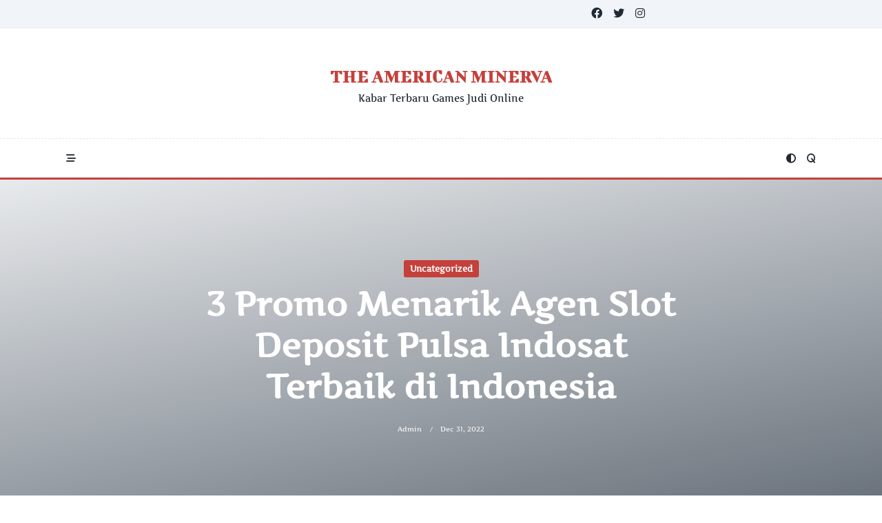

--- FILE ---
content_type: text/html; charset=UTF-8
request_url: https://theamericanminerva.com/3-promo-menarik-agen-slot-deposit-pulsa-indosat-terbaik-di-indonesia/
body_size: 14686
content:

<!DOCTYPE html>
<html lang="en-US" data-save-color-scheme="yes" data-kenta-theme="light">
<head>
    <meta charset="UTF-8">
    <meta name="viewport" content="width=device-width, initial-scale=1.0">
    <meta http-equiv="X-UA-Compatible" content="ie=edge">
    <link rel="profile" href="https://gmpg.org/xfn/11">
	<title>3 Promo Menarik Agen Slot Deposit Pulsa Indosat Terbaik di Indonesia &#8211; The American Minerva</title>
<meta name='robots' content='max-image-preview:large' />
<link rel="alternate" type="application/rss+xml" title="The American Minerva &raquo; Feed" href="https://theamericanminerva.com/feed/" />
<link rel="alternate" type="application/rss+xml" title="The American Minerva &raquo; Comments Feed" href="https://theamericanminerva.com/comments/feed/" />
<link rel="alternate" title="oEmbed (JSON)" type="application/json+oembed" href="https://theamericanminerva.com/wp-json/oembed/1.0/embed?url=https%3A%2F%2Ftheamericanminerva.com%2F3-promo-menarik-agen-slot-deposit-pulsa-indosat-terbaik-di-indonesia%2F" />
<link rel="alternate" title="oEmbed (XML)" type="text/xml+oembed" href="https://theamericanminerva.com/wp-json/oembed/1.0/embed?url=https%3A%2F%2Ftheamericanminerva.com%2F3-promo-menarik-agen-slot-deposit-pulsa-indosat-terbaik-di-indonesia%2F&#038;format=xml" />
<style id='wp-img-auto-sizes-contain-inline-css'>
img:is([sizes=auto i],[sizes^="auto," i]){contain-intrinsic-size:3000px 1500px}
/*# sourceURL=wp-img-auto-sizes-contain-inline-css */
</style>
<style id='wp-emoji-styles-inline-css'>

	img.wp-smiley, img.emoji {
		display: inline !important;
		border: none !important;
		box-shadow: none !important;
		height: 1em !important;
		width: 1em !important;
		margin: 0 0.07em !important;
		vertical-align: -0.1em !important;
		background: none !important;
		padding: 0 !important;
	}
/*# sourceURL=wp-emoji-styles-inline-css */
</style>
<style id='wp-block-library-inline-css'>
:root{--wp-block-synced-color:#7a00df;--wp-block-synced-color--rgb:122,0,223;--wp-bound-block-color:var(--wp-block-synced-color);--wp-editor-canvas-background:#ddd;--wp-admin-theme-color:#007cba;--wp-admin-theme-color--rgb:0,124,186;--wp-admin-theme-color-darker-10:#006ba1;--wp-admin-theme-color-darker-10--rgb:0,107,160.5;--wp-admin-theme-color-darker-20:#005a87;--wp-admin-theme-color-darker-20--rgb:0,90,135;--wp-admin-border-width-focus:2px}@media (min-resolution:192dpi){:root{--wp-admin-border-width-focus:1.5px}}.wp-element-button{cursor:pointer}:root .has-very-light-gray-background-color{background-color:#eee}:root .has-very-dark-gray-background-color{background-color:#313131}:root .has-very-light-gray-color{color:#eee}:root .has-very-dark-gray-color{color:#313131}:root .has-vivid-green-cyan-to-vivid-cyan-blue-gradient-background{background:linear-gradient(135deg,#00d084,#0693e3)}:root .has-purple-crush-gradient-background{background:linear-gradient(135deg,#34e2e4,#4721fb 50%,#ab1dfe)}:root .has-hazy-dawn-gradient-background{background:linear-gradient(135deg,#faaca8,#dad0ec)}:root .has-subdued-olive-gradient-background{background:linear-gradient(135deg,#fafae1,#67a671)}:root .has-atomic-cream-gradient-background{background:linear-gradient(135deg,#fdd79a,#004a59)}:root .has-nightshade-gradient-background{background:linear-gradient(135deg,#330968,#31cdcf)}:root .has-midnight-gradient-background{background:linear-gradient(135deg,#020381,#2874fc)}:root{--wp--preset--font-size--normal:16px;--wp--preset--font-size--huge:42px}.has-regular-font-size{font-size:1em}.has-larger-font-size{font-size:2.625em}.has-normal-font-size{font-size:var(--wp--preset--font-size--normal)}.has-huge-font-size{font-size:var(--wp--preset--font-size--huge)}.has-text-align-center{text-align:center}.has-text-align-left{text-align:left}.has-text-align-right{text-align:right}.has-fit-text{white-space:nowrap!important}#end-resizable-editor-section{display:none}.aligncenter{clear:both}.items-justified-left{justify-content:flex-start}.items-justified-center{justify-content:center}.items-justified-right{justify-content:flex-end}.items-justified-space-between{justify-content:space-between}.screen-reader-text{border:0;clip-path:inset(50%);height:1px;margin:-1px;overflow:hidden;padding:0;position:absolute;width:1px;word-wrap:normal!important}.screen-reader-text:focus{background-color:#ddd;clip-path:none;color:#444;display:block;font-size:1em;height:auto;left:5px;line-height:normal;padding:15px 23px 14px;text-decoration:none;top:5px;width:auto;z-index:100000}html :where(.has-border-color){border-style:solid}html :where([style*=border-top-color]){border-top-style:solid}html :where([style*=border-right-color]){border-right-style:solid}html :where([style*=border-bottom-color]){border-bottom-style:solid}html :where([style*=border-left-color]){border-left-style:solid}html :where([style*=border-width]){border-style:solid}html :where([style*=border-top-width]){border-top-style:solid}html :where([style*=border-right-width]){border-right-style:solid}html :where([style*=border-bottom-width]){border-bottom-style:solid}html :where([style*=border-left-width]){border-left-style:solid}html :where(img[class*=wp-image-]){height:auto;max-width:100%}:where(figure){margin:0 0 1em}html :where(.is-position-sticky){--wp-admin--admin-bar--position-offset:var(--wp-admin--admin-bar--height,0px)}@media screen and (max-width:600px){html :where(.is-position-sticky){--wp-admin--admin-bar--position-offset:0px}}

/*# sourceURL=wp-block-library-inline-css */
</style><style id='global-styles-inline-css'>
:root{--wp--preset--aspect-ratio--square: 1;--wp--preset--aspect-ratio--4-3: 4/3;--wp--preset--aspect-ratio--3-4: 3/4;--wp--preset--aspect-ratio--3-2: 3/2;--wp--preset--aspect-ratio--2-3: 2/3;--wp--preset--aspect-ratio--16-9: 16/9;--wp--preset--aspect-ratio--9-16: 9/16;--wp--preset--color--black: #000000;--wp--preset--color--cyan-bluish-gray: #abb8c3;--wp--preset--color--white: #ffffff;--wp--preset--color--pale-pink: #f78da7;--wp--preset--color--vivid-red: #cf2e2e;--wp--preset--color--luminous-vivid-orange: #ff6900;--wp--preset--color--luminous-vivid-amber: #fcb900;--wp--preset--color--light-green-cyan: #7bdcb5;--wp--preset--color--vivid-green-cyan: #00d084;--wp--preset--color--pale-cyan-blue: #8ed1fc;--wp--preset--color--vivid-cyan-blue: #0693e3;--wp--preset--color--vivid-purple: #9b51e0;--wp--preset--color--kenta-primary: var(--kenta-primary-color);--wp--preset--color--kenta-primary-active: var(--kenta-primary-active);--wp--preset--color--kenta-accent: var(--kenta-accent-color);--wp--preset--color--kenta-accent-active: var(--kenta-accent-active);--wp--preset--color--kenta-base: var(--kenta-base-color);--wp--preset--color--kenta-base-50: var(--kenta-base-50);--wp--preset--color--kenta-base-100: var(--kenta-base-100);--wp--preset--color--kenta-base-200: var(--kenta-base-200);--wp--preset--color--kenta-base-300: var(--kenta-base-300);--wp--preset--gradient--vivid-cyan-blue-to-vivid-purple: linear-gradient(135deg,rgb(6,147,227) 0%,rgb(155,81,224) 100%);--wp--preset--gradient--light-green-cyan-to-vivid-green-cyan: linear-gradient(135deg,rgb(122,220,180) 0%,rgb(0,208,130) 100%);--wp--preset--gradient--luminous-vivid-amber-to-luminous-vivid-orange: linear-gradient(135deg,rgb(252,185,0) 0%,rgb(255,105,0) 100%);--wp--preset--gradient--luminous-vivid-orange-to-vivid-red: linear-gradient(135deg,rgb(255,105,0) 0%,rgb(207,46,46) 100%);--wp--preset--gradient--very-light-gray-to-cyan-bluish-gray: linear-gradient(135deg,rgb(238,238,238) 0%,rgb(169,184,195) 100%);--wp--preset--gradient--cool-to-warm-spectrum: linear-gradient(135deg,rgb(74,234,220) 0%,rgb(151,120,209) 20%,rgb(207,42,186) 40%,rgb(238,44,130) 60%,rgb(251,105,98) 80%,rgb(254,248,76) 100%);--wp--preset--gradient--blush-light-purple: linear-gradient(135deg,rgb(255,206,236) 0%,rgb(152,150,240) 100%);--wp--preset--gradient--blush-bordeaux: linear-gradient(135deg,rgb(254,205,165) 0%,rgb(254,45,45) 50%,rgb(107,0,62) 100%);--wp--preset--gradient--luminous-dusk: linear-gradient(135deg,rgb(255,203,112) 0%,rgb(199,81,192) 50%,rgb(65,88,208) 100%);--wp--preset--gradient--pale-ocean: linear-gradient(135deg,rgb(255,245,203) 0%,rgb(182,227,212) 50%,rgb(51,167,181) 100%);--wp--preset--gradient--electric-grass: linear-gradient(135deg,rgb(202,248,128) 0%,rgb(113,206,126) 100%);--wp--preset--gradient--midnight: linear-gradient(135deg,rgb(2,3,129) 0%,rgb(40,116,252) 100%);--wp--preset--font-size--small: 13px;--wp--preset--font-size--medium: 20px;--wp--preset--font-size--large: 36px;--wp--preset--font-size--x-large: 42px;--wp--preset--spacing--20: 0.44rem;--wp--preset--spacing--30: 0.67rem;--wp--preset--spacing--40: 1rem;--wp--preset--spacing--50: 1.5rem;--wp--preset--spacing--60: 2.25rem;--wp--preset--spacing--70: 3.38rem;--wp--preset--spacing--80: 5.06rem;--wp--preset--shadow--natural: 6px 6px 9px rgba(0, 0, 0, 0.2);--wp--preset--shadow--deep: 12px 12px 50px rgba(0, 0, 0, 0.4);--wp--preset--shadow--sharp: 6px 6px 0px rgba(0, 0, 0, 0.2);--wp--preset--shadow--outlined: 6px 6px 0px -3px rgb(255, 255, 255), 6px 6px rgb(0, 0, 0);--wp--preset--shadow--crisp: 6px 6px 0px rgb(0, 0, 0);}:where(.is-layout-flex){gap: 0.5em;}:where(.is-layout-grid){gap: 0.5em;}body .is-layout-flex{display: flex;}.is-layout-flex{flex-wrap: wrap;align-items: center;}.is-layout-flex > :is(*, div){margin: 0;}body .is-layout-grid{display: grid;}.is-layout-grid > :is(*, div){margin: 0;}:where(.wp-block-columns.is-layout-flex){gap: 2em;}:where(.wp-block-columns.is-layout-grid){gap: 2em;}:where(.wp-block-post-template.is-layout-flex){gap: 1.25em;}:where(.wp-block-post-template.is-layout-grid){gap: 1.25em;}.has-black-color{color: var(--wp--preset--color--black) !important;}.has-cyan-bluish-gray-color{color: var(--wp--preset--color--cyan-bluish-gray) !important;}.has-white-color{color: var(--wp--preset--color--white) !important;}.has-pale-pink-color{color: var(--wp--preset--color--pale-pink) !important;}.has-vivid-red-color{color: var(--wp--preset--color--vivid-red) !important;}.has-luminous-vivid-orange-color{color: var(--wp--preset--color--luminous-vivid-orange) !important;}.has-luminous-vivid-amber-color{color: var(--wp--preset--color--luminous-vivid-amber) !important;}.has-light-green-cyan-color{color: var(--wp--preset--color--light-green-cyan) !important;}.has-vivid-green-cyan-color{color: var(--wp--preset--color--vivid-green-cyan) !important;}.has-pale-cyan-blue-color{color: var(--wp--preset--color--pale-cyan-blue) !important;}.has-vivid-cyan-blue-color{color: var(--wp--preset--color--vivid-cyan-blue) !important;}.has-vivid-purple-color{color: var(--wp--preset--color--vivid-purple) !important;}.has-black-background-color{background-color: var(--wp--preset--color--black) !important;}.has-cyan-bluish-gray-background-color{background-color: var(--wp--preset--color--cyan-bluish-gray) !important;}.has-white-background-color{background-color: var(--wp--preset--color--white) !important;}.has-pale-pink-background-color{background-color: var(--wp--preset--color--pale-pink) !important;}.has-vivid-red-background-color{background-color: var(--wp--preset--color--vivid-red) !important;}.has-luminous-vivid-orange-background-color{background-color: var(--wp--preset--color--luminous-vivid-orange) !important;}.has-luminous-vivid-amber-background-color{background-color: var(--wp--preset--color--luminous-vivid-amber) !important;}.has-light-green-cyan-background-color{background-color: var(--wp--preset--color--light-green-cyan) !important;}.has-vivid-green-cyan-background-color{background-color: var(--wp--preset--color--vivid-green-cyan) !important;}.has-pale-cyan-blue-background-color{background-color: var(--wp--preset--color--pale-cyan-blue) !important;}.has-vivid-cyan-blue-background-color{background-color: var(--wp--preset--color--vivid-cyan-blue) !important;}.has-vivid-purple-background-color{background-color: var(--wp--preset--color--vivid-purple) !important;}.has-black-border-color{border-color: var(--wp--preset--color--black) !important;}.has-cyan-bluish-gray-border-color{border-color: var(--wp--preset--color--cyan-bluish-gray) !important;}.has-white-border-color{border-color: var(--wp--preset--color--white) !important;}.has-pale-pink-border-color{border-color: var(--wp--preset--color--pale-pink) !important;}.has-vivid-red-border-color{border-color: var(--wp--preset--color--vivid-red) !important;}.has-luminous-vivid-orange-border-color{border-color: var(--wp--preset--color--luminous-vivid-orange) !important;}.has-luminous-vivid-amber-border-color{border-color: var(--wp--preset--color--luminous-vivid-amber) !important;}.has-light-green-cyan-border-color{border-color: var(--wp--preset--color--light-green-cyan) !important;}.has-vivid-green-cyan-border-color{border-color: var(--wp--preset--color--vivid-green-cyan) !important;}.has-pale-cyan-blue-border-color{border-color: var(--wp--preset--color--pale-cyan-blue) !important;}.has-vivid-cyan-blue-border-color{border-color: var(--wp--preset--color--vivid-cyan-blue) !important;}.has-vivid-purple-border-color{border-color: var(--wp--preset--color--vivid-purple) !important;}.has-vivid-cyan-blue-to-vivid-purple-gradient-background{background: var(--wp--preset--gradient--vivid-cyan-blue-to-vivid-purple) !important;}.has-light-green-cyan-to-vivid-green-cyan-gradient-background{background: var(--wp--preset--gradient--light-green-cyan-to-vivid-green-cyan) !important;}.has-luminous-vivid-amber-to-luminous-vivid-orange-gradient-background{background: var(--wp--preset--gradient--luminous-vivid-amber-to-luminous-vivid-orange) !important;}.has-luminous-vivid-orange-to-vivid-red-gradient-background{background: var(--wp--preset--gradient--luminous-vivid-orange-to-vivid-red) !important;}.has-very-light-gray-to-cyan-bluish-gray-gradient-background{background: var(--wp--preset--gradient--very-light-gray-to-cyan-bluish-gray) !important;}.has-cool-to-warm-spectrum-gradient-background{background: var(--wp--preset--gradient--cool-to-warm-spectrum) !important;}.has-blush-light-purple-gradient-background{background: var(--wp--preset--gradient--blush-light-purple) !important;}.has-blush-bordeaux-gradient-background{background: var(--wp--preset--gradient--blush-bordeaux) !important;}.has-luminous-dusk-gradient-background{background: var(--wp--preset--gradient--luminous-dusk) !important;}.has-pale-ocean-gradient-background{background: var(--wp--preset--gradient--pale-ocean) !important;}.has-electric-grass-gradient-background{background: var(--wp--preset--gradient--electric-grass) !important;}.has-midnight-gradient-background{background: var(--wp--preset--gradient--midnight) !important;}.has-small-font-size{font-size: var(--wp--preset--font-size--small) !important;}.has-medium-font-size{font-size: var(--wp--preset--font-size--medium) !important;}.has-large-font-size{font-size: var(--wp--preset--font-size--large) !important;}.has-x-large-font-size{font-size: var(--wp--preset--font-size--x-large) !important;}
/*# sourceURL=global-styles-inline-css */
</style>

<style id='classic-theme-styles-inline-css'>
/*! This file is auto-generated */
.wp-block-button__link{color:#fff;background-color:#32373c;border-radius:9999px;box-shadow:none;text-decoration:none;padding:calc(.667em + 2px) calc(1.333em + 2px);font-size:1.125em}.wp-block-file__button{background:#32373c;color:#fff;text-decoration:none}
/*# sourceURL=/wp-includes/css/classic-themes.min.css */
</style>
<link rel='stylesheet' id='lotta-fontawesome-css' href='https://theamericanminerva.com/wp-content/themes/kenta/lotta-framework/dist/vendor/fontawesome/css/all.min.css?ver=2.0.10' media='all' />
<link rel='stylesheet' id='kenta-style-css' href='https://theamericanminerva.com/wp-content/themes/kenta/dist/css/style.min.css?ver=1.2.2' media='all' />
<style id='kenta-dynamic-vars-inline-css'>
:root{--kenta-transparent:rgba(0, 0, 0, 0);--kenta-light-primary-color:#c4403b;--kenta-light-primary-active:#af1d2c;--kenta-light-accent-color:#212a33;--kenta-light-accent-active:#17212a;--kenta-light-base-color:#ffffff;--kenta-light-base-100:#f8fafc;--kenta-light-base-200:#f1f5f9;--kenta-light-base-300:#e2e8f0;--kenta-dark-accent-color:#f3f4f6;--kenta-dark-accent-active:#a3a9a3;--kenta-dark-base-color:#17212a;--kenta-dark-base-100:#212a33;--kenta-dark-base-200:#2b343d;--kenta-dark-base-300:#49515f;--kenta-content-base-color:var(--kenta-accent-active);--kenta-content-drop-cap-color:var(--kenta-accent-color);--kenta-link-initial-color:var(--kenta-primary-color);--kenta-link-hover-color:var(--kenta-primary-active);--kenta-headings-color:var(--kenta-accent-color);}
/*# sourceURL=kenta-dynamic-vars-inline-css */
</style>
<style id='kenta-preloader-inline-css'>
.kenta-preloader-wrap{--kenta-preloader-background:#212a33;--kenta-preloader-primary:var(--kenta-primary-color);--kenta-preloader-accent:#fefefe;position:fixed;top:0;left:0;width:100%;height:100%;z-index:100000;display:flex;align-items:center;background:var(--kenta-preloader-background);}.kenta-preloader-4{transform:rotateZ(45deg);perspective:1000px;border-radius:50%;width:48px;height:48px;margin:auto;color:var(--kenta-preloader-accent);}.kenta-preloader-4::before,.kenta-preloader-4::after{content:'';display:block;position:absolute;top:0;left:0;width:inherit;height:inherit;border-radius:50%;transform:rotateX(70deg);animation:1s spin linear infinite;}.kenta-preloader-4::after{color:var(--kenta-preloader-primary);transform:rotateY(70deg);animation-delay:.4s;}@keyframes rotate {0% {transform:translate(-50%, -50%) rotateZ(0deg);}100% {transform:translate(-50%, -50%) rotateZ(360deg);}}@keyframes rotateccw {0% {transform:translate(-50%, -50%) rotate(0deg);}100% {transform:translate(-50%, -50%) rotate(-360deg);}}@keyframes spin {0%, {}100% {box-shadow:.2em 0px 0 0px currentcolor;}12% {box-shadow:.2em .2em 0 0 currentcolor;}25% {box-shadow:0 .2em 0 0px currentcolor;}37% {box-shadow:-.2em .2em 0 0 currentcolor;}50% {box-shadow:-.2em 0 0 0 currentcolor;}62% {box-shadow:-.2em -.2em 0 0 currentcolor;}75% {box-shadow:0px -.2em 0 0 currentcolor;}87% {box-shadow:.2em -.2em 0 0 currentcolor;}}
/*# sourceURL=kenta-preloader-inline-css */
</style>
<style id='kenta-dynamic-inline-css'>
:root{font-family:Artifika;font-weight:400;font-size:16px;line-height:1;}.kenta-site-wrap{font-family:Artifika;font-weight:400;font-size:16px;line-height:1;background-color:var(--kenta-base-100);background-image:none;}.kenta-archive-header{text-align:center;background-color:var(--kenta-accent-active);background-image:none;}.kenta-archive-header .container{padding:24px 24px 24px 24px;}.kenta-archive-header .archive-title{font-family:inherit;font-weight:600;font-size:1.45rem;line-height:2;text-transform:capitalize;color:var(--kenta-base-color);}.kenta-archive-header .archive-description{font-family:inherit;font-weight:400;font-size:0.875rem;line-height:1.5;color:var(--kenta-base-200);}.kenta-archive-header::after{opacity:0.6;background-color:var(--kenta-accent-color);background-image:none;}.kenta-pagination{--kenta-pagination-button-border:2px solid var(--lotta-border---kenta-pagination-button-border-initial-color);--lotta-border-initial-color:var(--kenta-base-300);--lotta-border---kenta-pagination-button-border-initial-color:var(--kenta-base-300);--kenta-pagination-initial-color:var(--kenta-accent-active);--kenta-pagination-active-color:var(--kenta-base-color);--kenta-pagination-accent-color:var(--kenta-primary-color);--kenta-pagination-button-radius:2px;font-family:inherit;font-weight:400;font-size:0.875rem;line-height:1;justify-content:center;}.kenta-sidebar .kenta-widget{border:none;background:var(--kenta-base-color);box-shadow:rgba(44,62,80,0.15) 0px 15px 18px -15px;padding:24px 24px 24px 24px;border-radius:0px 0px 0px 0px;}.kenta-sidebar{font-family:inherit;font-weight:400;font-size:0.875rem;line-height:1.5em;--kenta-widgets-text-color:var(--kenta-accent-color);--kenta-widgets-link-initial:var(--kenta-primary-color);--kenta-widgets-link-hover:var(--kenta-primary-active);--kenta-sidebar-width:27%;--kenta-sidebar-gap:24px;--kenta-widgets-spacing:24px;}.kenta-sidebar .widget-title{font-family:inherit;font-weight:600;font-size:0.875rem;line-height:1.5em;text-transform:uppercase;color:var(--kenta-accent-active);--kenta-heading-indicator:var(--kenta-primary-color);}[type="submit"],.woocommerce a.button,.woocommerce button.button,.wp-block-search__button,.wc-block-product-search__button,.kenta-article-content .wp-block-button,.kenta-article-content button,.kenta-prose .wp-block-button,.kenta-prose button{--kenta-button-height:42px;--kenta-button-shadow:none;--kenta-button-shadow-active:rgba(44, 62, 80, 0.2) 0px 0px 15px 0px;font-family:inherit;font-weight:500;font-size:0.75rem;line-height:1;text-transform:capitalize;--kenta-button-border:1px solid var(--lotta-border---kenta-button-border-initial-color);--lotta-border-initial-color:var(--kenta-primary-color);--lotta-border---kenta-button-border-initial-color:var(--kenta-primary-color);--lotta-border-hover-color:var(--kenta-accent-color);--lotta-border---kenta-button-border-hover-color:var(--kenta-accent-color);--kenta-button-padding:0.85em 1.25em 0.85em 1.25em;--kenta-button-radius:2px 2px 2px 2px;--kenta-button-text-initial-color:var(--kenta-base-color);--kenta-button-text-hover-color:var(--kenta-base-color);--kenta-button-initial-color:var(--kenta-primary-color);--kenta-button-hover-color:var(--kenta-accent-color);}.kenta-form, form, [type="submit"]{font-family:inherit;font-weight:400;font-size:0.85rem;line-height:2;}.kenta-form-classic,.kenta-form-modern{--kenta-form-background-color:var(--kenta-base-color);--kenta-form-border-color:var(--kenta-base-300);--kenta-form-active-color:var(--kenta-primary-color);}.kenta-form-modern{--kenta-form-border-top:none;--kenta-form-border-right:none;--kenta-form-border-left:none;--kenta-form-border-bottom:2px solid var(--kenta-form-border-color);--kenta-form-checkbox-border-top:2px solid var(--kenta-form-background-color);--kenta-form-checkbox-border-right:2px solid var(--kenta-form-background-color);--kenta-form-checkbox-border-left:2px solid var(--kenta-form-background-color);--kenta-form-checkbox-border-bottom:2px solid var(--kenta-form-border-color);}.kenta-to-top{box-shadow:rgba(44, 62, 80, 0.15) 0px 10px 20px 0px;border-radius:999px 999px 999px 999px;padding:16px 16px 16px 16px;--kenta-to-top-icon-initial:var(--kenta-base-color);--kenta-to-top-icon-hover:var(--kenta-base-color);--kenta-to-top-background-initial:var(--kenta-accent-active);--kenta-to-top-background-hover:var(--kenta-primary-color);--kenta-to-top-icon-size:14px;--kenta-to-top-bottom-offset:48px;--kenta-to-top-side-offset:48px;}.kenta-is-sticky{border-top:none;--lotta-border-initial-color:var(--kenta-base-300);--lotta-border-border-top-initial-color:var(--kenta-base-300);border-bottom:none;--lotta-border-border-bottom-initial-color:var(--kenta-base-300);box-shadow:none;}.kenta-off-canvas .kenta-modal-inner{box-shadow:rgba(44, 62, 80, 0.35) 0px 0px 70px 0px;background-color:var(--kenta-base-color);background-image:none;--kenta-modal-action-initial:var(--kenta-accent-color);--kenta-modal-action-hover:var(--kenta-primary-color);width:500px;margin-right:auto;}.kenta-off-canvas{background-color:rgba(0, 0, 0, 0);background-image:none;}.kenta_header_el_collapsable_menu{font-family:inherit;font-weight:700;font-size:1rem;line-height:1.5em;--menu-items-divider:1px solid var(--lotta-border---menu-items-divider-initial-color);--lotta-border-initial-color:var(--kenta-base-200);--lotta-border---menu-items-divider-initial-color:var(--kenta-base-200);--menu-text-initial-color:var(--kenta-accent-color);--menu-text-hover-color:var(--kenta-primary-color);--menu-text-active-color:var(--kenta-primary-color);--menu-dropdown-toggle-border:1px solid var(--lotta-border---menu-dropdown-toggle-border-initial-color);--lotta-border---menu-dropdown-toggle-border-initial-color:var(--kenta-base-200);}.kenta_header_builder_col_modal_0_desktop{width:100%;flex-direction:column;justify-content:flex-start;align-items:center;--kenta-builder-elements-gap:12px;padding:0px 0px 0px 0px;}.kenta_header_builder_col_modal_0_mobile{width:100%;flex-direction:column;justify-content:flex-start;align-items:center;--kenta-builder-elements-gap:24px;padding:0px 0px 0px 0px;}.kenta-header-row-top_bar{z-index:100;display:block;background-color:var(--kenta-base-200);background-image:none;box-shadow:none;border-top:none;--lotta-border-initial-color:var(--kenta-base-300);--lotta-border-border-top-initial-color:var(--kenta-base-300);border-bottom:1px solid var(--lotta-border-border-bottom-initial-color);--lotta-border-border-bottom-initial-color:var(--kenta-base-300);}.kenta-header-row-top_bar .container{min-height:40px;}.kenta_header_el_menu_2 > li{font-family:inherit;font-weight:500;font-size:0.85rem;line-height:1;text-transform:capitalize;}.kenta_header_el_menu_2{--menu-items-height:50%;--dropdown-width:200px;--menu-text-initial-color:var(--kenta-accent-color);--menu-text-hover-color:var(--kenta-primary-color);--menu-text-active-color:var(--kenta-primary-color);--menu-background-initial-color:var(--kenta-transparent);--menu-background-hover-color:var(--kenta-transparent);--menu-background-active-color:var(--kenta-transparent);--menu-items-margin:0px 0px 0px 0px;--menu-items-padding:4px 8px 4px 8px;--menu-items-radius:0 0 0 0;--menu-items-border-top:none;--lotta-border-initial-color:var(--kenta-base-300);--lotta-border---menu-items-border-top-initial-color:var(--kenta-transparent);--menu-items-border-top-active:none;--lotta-border---menu-items-border-top-active-initial-color:var(--kenta-primary-color);--menu-items-border-bottom:none;--lotta-border---menu-items-border-bottom-initial-color:var(--kenta-transparent);--menu-items-border-bottom-active:none;--lotta-border---menu-items-border-bottom-active-initial-color:var(--kenta-primary-color);--dropdown-text-initial-color:var(--kenta-accent-color);--dropdown-text-hover-color:var(--kenta-primary-color);--dropdown-text-active-color:var(--kenta-primary-color);--dropdown-background-initial-color:var(--kenta-base-color);--dropdown-background-active-color:var(--kenta-base-color);--dropdown-item-padding:12px 12px 12px 12px;--dropdown-radius:3px 3px 3px 3px;--dropdown-box-shadow:rgba(44, 62, 80, 0.2) 0px 0px 4px 0px;--dropdown-divider:1px solid var(--lotta-border---dropdown-divider-initial-color);--lotta-border---dropdown-divider-initial-color:var(--kenta-base-300);}.kenta_header_builder_col_top_bar_0_desktop{width:70%;flex-direction:row;justify-content:start;align-items:center;--kenta-builder-elements-gap:12px;padding:0px 0px 0px 0px;}.kenta_header_el_socials{--kenta-social-icons-size:16px;--kenta-social-icons-spacing:16px;padding:0px 0px 0px 0px;--kenta-social-icon-initial-color:var(--kenta-accent-color);--kenta-social-icon-hover-color:var(--kenta-primary-color);--kenta-social-bg-initial-color:var(--kenta-base-200);--kenta-social-bg-hover-color:var(--kenta-primary-color);--kenta-social-border-initial-color:var(--kenta-base-200);--kenta-social-border-hover-color:var(--kenta-primary-color);}.kenta_header_builder_col_top_bar_1_desktop{width:30%;flex-direction:row;justify-content:end;align-items:center;--kenta-builder-elements-gap:12px;padding:0px 0px 0px 0px;}.kenta_header_builder_col_top_bar_0_mobile{width:100%;flex-direction:row;justify-content:center;align-items:center;--kenta-builder-elements-gap:12px;padding:0px 0px 0px 0px;}.kenta-header-row-primary_navbar{z-index:99;display:block;background-color:var(--kenta-base-color);background-image:none;box-shadow:none;border-top:none;--lotta-border-initial-color:var(--kenta-base-300);--lotta-border-border-top-initial-color:var(--kenta-base-300);border-bottom:none;--lotta-border-border-bottom-initial-color:var(--kenta-base-300);}.kenta-header-row-primary_navbar .container{min-height:160px;}.kenta_header_el_logo{--logo-max-width:200px;--logo-spacing:12px;text-align:center;}.kenta_header_el_logo .site-title{font-family:Bigshot One;font-weight:400;font-size:28px;line-height:1.5;text-transform:uppercase;--text-color:var(--kenta-primary-color);--hover-color:var(--kenta-primary-color);}.kenta_header_el_logo .site-tagline{font-family:inherit;font-weight:400;font-size:14px;line-height:1.5;--text-color:var(--kenta-accent-active);}.kenta_header_builder_col_primary_navbar_0_desktop{width:100%;flex-direction:row;justify-content:center;align-items:center;--kenta-builder-elements-gap:12px;padding:0px 0px 0px 0px;}.kenta_header_builder_col_primary_navbar_0_mobile{width:100%;flex-direction:row;justify-content:center;align-items:center;--kenta-builder-elements-gap:12px;padding:0px 0px 0px 0px;}.kenta-header-row-bottom_row{z-index:98;display:block;background-color:var(--kenta-base-color);background-image:none;box-shadow:none;border-top:1px dashed var(--lotta-border-border-top-initial-color);--lotta-border-initial-color:var(--kenta-base-300);--lotta-border-border-top-initial-color:var(--kenta-base-300);border-bottom:3px solid var(--lotta-border-border-bottom-initial-color);--lotta-border-border-bottom-initial-color:var(--kenta-primary-color);}.kenta-header-row-bottom_row .container{min-height:56px;}.kenta_header_el_trigger{--kenta-icon-button-size:14px;font-size:14px;}.kenta_header_builder_col_bottom_row_0_desktop{width:20%;flex-direction:row;justify-content:flex-start;align-items:center;--kenta-builder-elements-gap:12px;padding:0px 0px 0px 0px;}.kenta_header_el_menu_1 > li{font-family:inherit;font-weight:500;font-size:0.85rem;line-height:1;text-transform:capitalize;}.kenta_header_el_menu_1{--menu-items-height:50%;--dropdown-width:200px;--menu-text-initial-color:var(--kenta-accent-color);--menu-text-hover-color:var(--kenta-primary-color);--menu-text-active-color:var(--kenta-primary-color);--menu-background-initial-color:var(--kenta-transparent);--menu-background-hover-color:var(--kenta-transparent);--menu-background-active-color:var(--kenta-transparent);--menu-items-margin:0px 0px 0px 0px;--menu-items-padding:4px 8px 4px 8px;--menu-items-radius:0 0 0 0;--menu-items-border-top:none;--lotta-border-initial-color:var(--kenta-base-300);--lotta-border---menu-items-border-top-initial-color:var(--kenta-transparent);--menu-items-border-top-active:none;--lotta-border---menu-items-border-top-active-initial-color:var(--kenta-primary-color);--menu-items-border-bottom:none;--lotta-border---menu-items-border-bottom-initial-color:var(--kenta-transparent);--menu-items-border-bottom-active:none;--lotta-border---menu-items-border-bottom-active-initial-color:var(--kenta-primary-color);--dropdown-text-initial-color:var(--kenta-accent-color);--dropdown-text-hover-color:var(--kenta-primary-color);--dropdown-text-active-color:var(--kenta-primary-color);--dropdown-background-initial-color:var(--kenta-base-color);--dropdown-background-active-color:var(--kenta-base-color);--dropdown-item-padding:12px 12px 12px 12px;--dropdown-radius:3px 3px 3px 3px;--dropdown-box-shadow:rgba(44, 62, 80, 0.2) 0px 0px 4px 0px;--dropdown-divider:1px solid var(--lotta-border---dropdown-divider-initial-color);--lotta-border---dropdown-divider-initial-color:var(--kenta-base-300);}.kenta_header_builder_col_bottom_row_1_desktop{width:60%;flex-direction:row;justify-content:center;align-items:center;--kenta-builder-elements-gap:12px;padding:0px 0px 0px 0px;}.kenta_header_el_theme_switch{--kenta-icon-button-size:14px;font-size:14px;}.kenta_header_el_search{width:auto;}.kenta_header_el_search .kenta-search-button{--kenta-icon-button-size:14px;font-size:14px;}.kenta_header_el_search_modal{background-color:var(--kenta-base-color);background-image:none;--kenta-search-input-initial-color:var(--kenta-accent-color);--kenta-search-input-focus-color:var(--kenta-accent-color);--kenta-search-input-placeholder-color:var(--kenta-accent-color);--kenta-search-input-border-initial-color:var(--kenta-base-300);--kenta-search-input-border-focus-color:var(--kenta-primary-color);--kenta-modal-action-initial:var(--kenta-accent-color);--kenta-modal-action-hover:var(--kenta-primary-color);}.kenta_header_el_search_modal .search-input{text-align:center;}.kenta_header_builder_col_bottom_row_2_desktop{width:20%;flex-direction:row;justify-content:flex-end;align-items:center;--kenta-builder-elements-gap:12px;padding:0px 0px 0px 0px;}.kenta_header_builder_col_bottom_row_0_mobile{width:20%;flex-direction:row;justify-content:flex-start;align-items:center;--kenta-builder-elements-gap:12px;padding:0px 0px 0px 0px;}.kenta_header_builder_col_bottom_row_1_mobile{width:60%;flex-direction:row;justify-content:center;align-items:center;--kenta-builder-elements-gap:12px;padding:0px 0px 0px 0px;}.kenta_header_builder_col_bottom_row_2_mobile{width:20%;flex-direction:row;justify-content:flex-end;align-items:center;--kenta-builder-elements-gap:12px;padding:0px 0px 0px 0px;}.kenta_footer_builder_col_top_0_all{width:25%;flex-direction:column;justify-content:flex-start;align-items:flex-start;--kenta-builder-elements-gap:12px;padding:0px 0px 0px 0px;}.kenta_footer_builder_col_top_1_all{width:25%;flex-direction:column;justify-content:flex-start;align-items:flex-start;--kenta-builder-elements-gap:12px;padding:0px 0px 0px 0px;}.kenta_footer_builder_col_top_2_all{width:25%;flex-direction:column;justify-content:flex-start;align-items:flex-start;--kenta-builder-elements-gap:12px;padding:0px 0px 0px 0px;}.kenta_footer_builder_col_top_3_all{width:25%;flex-direction:column;justify-content:flex-start;align-items:flex-start;--kenta-builder-elements-gap:12px;padding:0px 0px 0px 0px;}.kenta_footer_builder_col_middle_0_all{width:25%;flex-direction:column;justify-content:flex-start;align-items:flex-start;--kenta-builder-elements-gap:12px;padding:12px 12px 12px 12px;}.kenta_footer_builder_col_middle_1_all{width:25%;flex-direction:column;justify-content:flex-start;align-items:flex-start;--kenta-builder-elements-gap:12px;padding:12px 12px 12px 12px;}.kenta_footer_builder_col_middle_2_all{width:25%;flex-direction:column;justify-content:flex-start;align-items:flex-start;--kenta-builder-elements-gap:12px;padding:12px 12px 12px 12px;}.kenta_footer_builder_col_middle_3_all{width:25%;flex-direction:column;justify-content:flex-start;align-items:flex-start;--kenta-builder-elements-gap:12px;padding:12px 12px 12px 12px;}.kenta-footer-row-bottom{z-index:98;padding-top:24px;padding-bottom:24px;display:block;background-color:var(--kenta-base-color);background-image:none;border-top:3px solid var(--lotta-border-border-top-initial-color);--lotta-border-initial-color:var(--kenta-primary-color);--lotta-border-border-top-initial-color:var(--kenta-primary-color);}.kenta_footer_el_menu > li{font-family:inherit;font-weight:500;font-size:0.85rem;line-height:1;text-transform:capitalize;}.kenta_footer_el_menu{--menu-items-height:36px;--dropdown-width:200px;--menu-text-initial-color:var(--kenta-accent-color);--menu-text-hover-color:var(--kenta-primary-color);--menu-text-active-color:var(--kenta-primary-color);--menu-background-initial-color:var(--kenta-transparent);--menu-background-hover-color:var(--kenta-transparent);--menu-background-active-color:var(--kenta-transparent);--menu-items-margin:0px 0px 0px 0px;--menu-items-padding:4px 8px 4px 8px;--menu-items-radius:0 0 0 0;--menu-items-border-top:none;--lotta-border-initial-color:var(--kenta-base-300);--lotta-border---menu-items-border-top-initial-color:var(--kenta-transparent);--menu-items-border-top-active:none;--lotta-border---menu-items-border-top-active-initial-color:var(--kenta-primary-color);--menu-items-border-bottom:none;--lotta-border---menu-items-border-bottom-initial-color:var(--kenta-transparent);--menu-items-border-bottom-active:none;--lotta-border---menu-items-border-bottom-active-initial-color:var(--kenta-primary-color);--dropdown-text-initial-color:var(--kenta-accent-color);--dropdown-text-hover-color:var(--kenta-primary-color);--dropdown-text-active-color:var(--kenta-primary-color);--dropdown-background-initial-color:var(--kenta-base-color);--dropdown-background-active-color:var(--kenta-base-color);--dropdown-item-padding:12px 12px 12px 12px;--dropdown-radius:3px 3px 3px 3px;--dropdown-box-shadow:rgba(44, 62, 80, 0.2) 0px 0px 4px 0px;--dropdown-divider:1px solid var(--lotta-border---dropdown-divider-initial-color);--lotta-border---dropdown-divider-initial-color:var(--kenta-base-300);}.kenta_footer_builder_col_bottom_0_all{width:60%;flex-direction:row;justify-content:flex-start;align-items:center;--kenta-builder-elements-gap:12px;padding:0px 0px 0px 0px;}.kenta_footer_el_copyright{font-family:inherit;font-weight:400;font-size:0.85rem;line-height:1.5em;color:var(--kenta-accent-active);--kenta-link-initial-color:var(--kenta-primary-color);--kenta-link-hover-color:var(--kenta-primary-active);}.kenta_footer_builder_col_bottom_1_all{width:40%;flex-direction:row;justify-content:flex-end;align-items:center;--kenta-builder-elements-gap:12px;padding:0px 0px 0px 0px;}@media (max-width: 1024px) {.kenta-archive-header .archive-title{font-size:1.25rem;}.kenta-archive-header .archive-description{font-size:0.875rem;}.kenta-off-canvas .kenta-modal-inner{width:65vw;}.kenta-header-row-top_bar{display:block;}.kenta-header-row-primary_navbar{display:block;}.kenta-header-row-bottom_row{display:block;}.kenta_footer_builder_col_top_0_all{width:50%;}.kenta_footer_builder_col_top_1_all{width:50%;}.kenta_footer_builder_col_top_2_all{width:50%;}.kenta_footer_builder_col_top_3_all{width:50%;}.kenta_footer_builder_col_middle_0_all{width:50%;}.kenta_footer_builder_col_middle_1_all{width:50%;}.kenta_footer_builder_col_middle_2_all{width:50%;}.kenta_footer_builder_col_middle_3_all{width:50%;}.kenta-footer-row-bottom{display:block;}.kenta_footer_builder_col_bottom_0_all{width:100%;justify-content:center;}.kenta_footer_builder_col_bottom_1_all{width:100%;justify-content:center;}}@media (max-width: 768px) {.kenta-archive-header .archive-title{font-size:1rem;}.kenta-archive-header .archive-description{font-size:0.75em;}.kenta-off-canvas .kenta-modal-inner{width:90vw;}.kenta-header-row-top_bar{display:block;}.kenta-header-row-primary_navbar{display:block;}.kenta-header-row-bottom_row{display:block;}.kenta_footer_builder_col_top_0_all{width:100%;}.kenta_footer_builder_col_top_1_all{width:100%;}.kenta_footer_builder_col_top_2_all{width:100%;}.kenta_footer_builder_col_top_3_all{width:100%;}.kenta_footer_builder_col_middle_0_all{width:100%;}.kenta_footer_builder_col_middle_1_all{width:100%;}.kenta_footer_builder_col_middle_2_all{width:100%;}.kenta_footer_builder_col_middle_3_all{width:100%;}.kenta-footer-row-bottom{display:block;}.kenta_footer_builder_col_bottom_0_all{width:100%;justify-content:center;}.kenta_footer_builder_col_bottom_1_all{width:100%;justify-content:center;}}.kenta-site-wrap{--kenta-max-w-content:65ch;--kenta-content-area-spacing:24px;--wp-admin-bar-height:0px;}.kenta-article-header .entry-title{font-family:inherit;font-weight:700;font-size:3rem;line-height:1.25;--kenta-initial-color:var(--kenta-accent-color);--kenta-hover-color:var(--kenta-primary-color);}.kenta-article-header .entry-metas{font-family:inherit;font-weight:400;font-size:0.65rem;line-height:1.5;text-transform:capitalize;--kenta-meta-link-initial-color:var(--kenta-accent-color);--kenta-meta-link-hover-color:var(--kenta-primary-color);}.kenta-article-header .entry-categories{font-family:inherit;font-weight:700;font-size:0.75rem;line-height:1.5;--kenta-tax-text-initial:var(--kenta-base-color);--kenta-tax-text-hover:var(--kenta-base-color);--kenta-tax-bg-initial:var(--kenta-primary-color);--kenta-tax-bg-hover:var(--kenta-accent-color);}.kenta-article-header .entry-tags{font-family:inherit;font-weight:700;font-size:0.75rem;line-height:1.5;--kenta-tax-bg-initial:var(--kenta-transparent);--kenta-tax-bg-hover:var(--kenta-transparent);--kenta-tax-text-initial:var(--kenta-primary-color);--kenta-tax-text-hover:var(--kenta-primary-active);}.kenta-related-posts-wrap .card .entry-title{font-family:inherit;font-weight:700;font-size:1rem;line-height:1.5;--kenta-initial-color:var(--kenta-accent-color);--kenta-hover-color:var(--kenta-primary-color);}.kenta-related-posts-wrap .card .entry-metas{font-family:inherit;font-weight:400;font-size:0.65rem;line-height:1.5;text-transform:capitalize;--kenta-meta-link-initial-color:var(--kenta-accent-color);--kenta-meta-link-hover-color:var(--kenta-primary-color);}.kenta-related-posts-wrap .card .entry-categories{font-family:inherit;font-weight:700;font-size:0.75rem;line-height:1.5;--kenta-tax-bg-initial:var(--kenta-transparent);--kenta-tax-bg-hover:var(--kenta-transparent);--kenta-tax-text-initial:var(--kenta-primary-color);--kenta-tax-text-hover:var(--kenta-primary-active);}.kenta-related-posts-wrap .card .entry-tags{font-family:inherit;font-weight:700;font-size:0.75rem;line-height:1.5;--kenta-tax-bg-initial:var(--kenta-transparent);--kenta-tax-bg-hover:var(--kenta-transparent);--kenta-tax-text-initial:var(--kenta-primary-color);--kenta-tax-text-hover:var(--kenta-primary-active);}.kenta-related-posts-wrap .card .entry-excerpt{font-family:inherit;font-weight:400;font-size:0.875rem;line-height:1.5;color:var(--kenta-accent-color);}.kenta-related-posts-wrap .card .entry-thumbnail{height:128px;}.kenta-related-posts-wrap .card .entry-divider{--entry-divider:1px solid var(--lotta-border---entry-divider-initial-color);--lotta-border-initial-color:var(--kenta-base-300);--lotta-border---entry-divider-initial-color:var(--kenta-base-300);}.kenta-related-posts-wrap .card .entry-read-more{--kenta-button-height:32px;box-shadow:none;font-family:inherit;font-weight:500;font-size:0.75rem;line-height:1;text-transform:capitalize;--kenta-button-padding:0.85em 1.25em 0.85em 1.25em;--kenta-button-radius:2px 2px 2px 2px;--kenta-button-text-initial-color:var(--kenta-base-color);--kenta-button-text-hover-color:var(--kenta-base-color);--kenta-button-initial-color:var(--kenta-primary-color);--kenta-button-hover-color:var(--kenta-accent-color);--kenta-button-border:1px solid var(--lotta-border---kenta-button-border-initial-color);--lotta-border-initial-color:var(--kenta-primary-color);--lotta-border---kenta-button-border-initial-color:var(--kenta-primary-color);--lotta-border-hover-color:var(--kenta-accent-color);--lotta-border---kenta-button-border-hover-color:var(--kenta-accent-color);}.kenta-related-posts-wrap .card .entry-read-more:hover{box-shadow:rgba(44, 62, 80, 0.2) 0px 0px 15px 0px;}.kenta-article-content-wrap{background:none;border:none;box-shadow:none;}.kenta-article-header{padding:48px 0px 48px 0px;text-align:center;}.kenta-article-header-background::after{opacity:0.6;background-image:linear-gradient(349deg,rgb(4,17,32) 0%,rgba(9,17,27,0.11) 100%);}.kenta-article-header-background{padding:68px 0px 68px 0px;--kenta-article-header-override:#fff;position:relative;background-position:center;background-size:cover;background-repeat:no-repeat;}.article-featured-image{padding:12px 0px 12px 0px;}.article-featured-image img{height:420px;}.kenta-post-socials{--kenta-social-icons-size:18px;--kenta-social-icons-spacing:16px;margin:48px 0px 48px 0px;}.kenta-post-socials .kenta-social-link{--kenta-social-icon-initial-color:var(--kenta-base-color);--kenta-social-icon-hover-color:var(--kenta-base-color);--kenta-social-bg-initial-color:var(--kenta-official-color);--kenta-social-bg-hover-color:var(--kenta-primary-color);--kenta-social-border-initial-color:var(--kenta-base-200);--kenta-social-border-hover-color:var(--kenta-primary-color);}.kenta-about-author-bio-box{--kenta-author-bio-avatar-radius:200px;text-align:center;background-color:var(--kenta-base-200);background-image:none;padding:48px 48px 48px 48px;border:1px solid var(--lotta-border-border-initial-color);--lotta-border-initial-color:var(--kenta-base-300);--lotta-border-border-initial-color:var(--kenta-base-300);box-shadow:none;}.kenta-post-navigation{margin:48px 0px 48px 0px;--kenta-navigation-initial-color:var(--kenta-accent-color);--kenta-navigation-hover-color:var(--kenta-primary-color);}.kenta-related-posts-list{--card-gap:24px;}.kenta-related-posts-list .card-wrapper{width:33.33%;}.kenta-related-posts-list .card{text-align:left;--card-thumbnail-spacing:12px;--card-content-spacing:0px;background:none;border:none;box-shadow:none;}.kenta-article-content{font-family:inherit;font-weight:400;font-size:1rem;line-height:1.75;}.kenta-article-content .has-drop-cap::first-letter{font-family:ui-serif, Georgia, Cambria, "Times New Roman", Times, serif;font-weight:700;font-size:5rem;line-height:1;text-transform:uppercase;}@media (max-width: 1024px) {.kenta-article-header .entry-title{font-size:2rem;}.kenta-article-header .entry-metas{font-size:0.65rem;}.kenta-related-posts-wrap .card .entry-title{font-size:1rem;}.kenta-related-posts-wrap .card .entry-metas{font-size:0.65rem;}.kenta-related-posts-list .card-wrapper{width:50.00%;}}@media (max-width: 768px) {.kenta-article-header .entry-title{font-size:1.875em;}.kenta-article-header .entry-metas{font-size:0.65rem;}.kenta-related-posts-wrap .card .entry-title{font-size:1rem;}.kenta-related-posts-wrap .card .entry-metas{font-size:0.65rem;}.kenta-related-posts-list .card-wrapper{width:100.00%;}}
/*# sourceURL=kenta-dynamic-inline-css */
</style>
<link rel='stylesheet' id='kenta_fonts-css' href='https://theamericanminerva.com/wp-content/fonts/9efdcf2d95b6240a32c50a1b2d32efa3.css?ver=1.2.2' media='all' />
<script src="https://theamericanminerva.com/wp-includes/js/jquery/jquery.min.js?ver=3.7.1" id="jquery-core-js"></script>
<script src="https://theamericanminerva.com/wp-includes/js/jquery/jquery-migrate.min.js?ver=3.4.1" id="jquery-migrate-js"></script>
<script src="https://theamericanminerva.com/wp-content/themes/kenta/dist/vendor/scrollreveal/scrollreveal.min.js?ver=1.2.2" id="scrollreveal-js"></script>
<script src="https://theamericanminerva.com/wp-content/themes/kenta/dist/vendor/hc-sticky/hc-sticky.min.js?ver=1.2.2" id="hc-sticky-js"></script>
<link rel="https://api.w.org/" href="https://theamericanminerva.com/wp-json/" /><link rel="alternate" title="JSON" type="application/json" href="https://theamericanminerva.com/wp-json/wp/v2/posts/6771" /><link rel="EditURI" type="application/rsd+xml" title="RSD" href="https://theamericanminerva.com/xmlrpc.php?rsd" />
<meta name="generator" content="WordPress 6.9" />
<link rel="canonical" href="https://theamericanminerva.com/3-promo-menarik-agen-slot-deposit-pulsa-indosat-terbaik-di-indonesia/" />
<link rel='shortlink' href='https://theamericanminerva.com/?p=6771' />
    <style id="kenta-preloader-selective-css"></style>
    <style id="kenta-global-selective-css"></style>
    <style id="kenta-woo-selective-css"></style>
    <style id="kenta-header-selective-css"></style>
    <style id="kenta-footer-selective-css"></style>
    <style id="kenta-transparent-selective-css"></style>
	</head>
<body class="wp-singular post-template-default single single-post postid-6771 single-format-standard wp-embed-responsive wp-theme-kenta wp-child-theme-kenta-fast-blog kenta-body overflow-x-hidden kenta-form-modern kenta-single_post"        data-kenta-scroll-reveal="{&quot;delay&quot;:200,&quot;duration&quot;:600,&quot;interval&quot;:200,&quot;opacity&quot;:0,&quot;scale&quot;:1,&quot;origin&quot;:&quot;bottom&quot;,&quot;distance&quot;:&quot;200px&quot;}">
<a class="skip-link screen-reader-text" href="#content">
	Skip to content</a>
<div data-sticky-container class="kenta-site-wrap">
            <div class="kenta-preloader-wrap kenta-preloader-preset-4">
				<div class="kenta-preloader-4"></div>            </div>
			            <div id="kenta-search-modal" data-toggle-behaviour="toggle" class="kenta-search-modal kenta-modal kenta_header_el_search_modal">
                <div class="kenta-modal-content">
                    <div class="max-w-screen-md mx-auto mt-60 kenta-search-modal-form form-controls form-underline"
                         data-redirect-focus="#kenta-close-search-modal-button">
						<form role="search"  method="get"
      action="https://theamericanminerva.com/"
      class="search-form"
>
    <div class="relative">
        <label class="flex items-center flex-grow mb-0" for="search-form-696ba0a198ab9">
            <span class="screen-reader-text">Search for:</span>
            <input type="search" id="search-form-696ba0a198ab9"
                   placeholder="Type &amp; Hint Enter"
                   value="" name="s"
                   class="search-input"
            />
			        </label>
    </div>
</form>
                    </div>
                </div>

                <div class="kenta-modal-actions">
                    <button id="kenta-close-search-modal-button"
                            class="kenta-close-modal"
                            data-toggle-target="#kenta-search-modal"
                            data-toggle-hidden-focus=".kenta-search-button"
                            type="button"
                    >
                        <i class="fa fa-times"></i>
                    </button>
                </div>
            </div>
			    <header class="kenta-site-header text-accent">
	        <div id="kenta-off-canvas-modal" class="kenta-off-canvas kenta-modal" data-toggle-behaviour="drawer-left">
        <div class="kenta-modal-inner">
                <div class="kenta-modal-actions">
                    <button id="kenta-close-off-canvas-modal"
                            class="kenta-close-modal"
                            data-toggle-target="#kenta-off-canvas-modal"
                            type="button"
                    >
                        <i class="fas fa-times"></i>
                    </button>
                </div>
                <div class="kenta-modal-content" data-redirect-focus="#kenta-close-off-canvas-modal">
			<div class="kenta-builder-column kenta-builder-column-0 kenta-builder-column-desktop kenta-builder-column-desktop-dir-column kenta-builder-column-tablet-dir-column kenta-builder-column-mobile-dir-column kenta_header_builder_col_modal_0_desktop"><div data-builder-element="collapsable-menu" class="kenta-collapsable-menu h-full kenta_header_el_collapsable_menu_wrap"><ul class="kenta-collapsable-menu kenta_header_el_collapsable_menu collapsable kenta-menu-has-arrow"></ul>
</div></div><div class="kenta-builder-column kenta-builder-column-0 kenta-builder-column-mobile kenta-builder-column-desktop-dir-column kenta-builder-column-tablet-dir-column kenta-builder-column-mobile-dir-column kenta_header_builder_col_modal_0_mobile"><div data-builder-element="collapsable-menu" class="kenta-collapsable-menu h-full kenta_header_el_collapsable_menu_wrap"><ul class="kenta-collapsable-menu kenta_header_el_collapsable_menu collapsable kenta-menu-has-arrow"></ul>
</div></div></div></div></div><div class="kenta-header-row kenta-header-row-top_bar" data-row="top_bar"><div class="container mx-auto text-xs px-gutter flex flex-wrap items-stretch"><div class="kenta-builder-column kenta-builder-column-0 kenta-builder-column-desktop kenta-builder-column-desktop-dir-row kenta-builder-column-tablet-dir-row kenta-builder-column-mobile-dir-row kenta_header_builder_col_top_bar_0_desktop"><div data-builder-element="menu-2" class="kenta-menu-wrap h-full kenta_header_el_menu_2_wrap"><ul class="sf-menu clearfix kenta-menu kenta_header_el_menu_2 kenta-menu-has-arrow"></ul>
</div></div><div class="kenta-builder-column kenta-builder-column-1 kenta-builder-column-desktop kenta-builder-column-desktop-dir-row kenta-builder-column-tablet-dir-row kenta-builder-column-mobile-dir-row kenta_header_builder_col_top_bar_1_desktop">            <div data-builder-element="socials" class="kenta_header_el_socials">
                <div class="kenta-socials kenta-socials-custom kenta-socials-none">
					                        <a class="kenta-social-link" target="_blank" rel="nofollow"                                style="--kenta-official-color: #557dbc;"
                                href="">
					<span class="kenta-social-icon">
                        <i class="fab fa-facebook"></i>                    </span>
                        </a>
					                        <a class="kenta-social-link" target="_blank" rel="nofollow"                                style="--kenta-official-color: #7acdee;"
                                href="">
					<span class="kenta-social-icon">
                        <i class="fab fa-twitter"></i>                    </span>
                        </a>
					                        <a class="kenta-social-link" target="_blank" rel="nofollow"                                style="--kenta-official-color: #ed1376;"
                                href="">
					<span class="kenta-social-icon">
                        <i class="fab fa-instagram"></i>                    </span>
                        </a>
					                </div>
            </div>
			</div><div class="kenta-builder-column kenta-builder-column-0 kenta-builder-column-mobile kenta-builder-column-desktop-dir-row kenta-builder-column-tablet-dir-row kenta-builder-column-mobile-dir-row kenta_header_builder_col_top_bar_0_mobile"><div data-builder-element="menu-2" class="kenta-menu-wrap h-full kenta_header_el_menu_2_wrap"><ul class="sf-menu clearfix kenta-menu kenta_header_el_menu_2 kenta-menu-has-arrow"></ul>
</div></div></div></div><div class="kenta-header-row kenta-header-row-primary_navbar" data-row="primary_navbar"><div class="container mx-auto text-xs px-gutter flex flex-wrap items-stretch"><div class="kenta-builder-column kenta-builder-column-0 kenta-builder-column-desktop kenta-builder-column-desktop-dir-row kenta-builder-column-tablet-dir-row kenta-builder-column-mobile-dir-row kenta_header_builder_col_primary_navbar_0_desktop">            <div data-builder-element="logo" class="kenta-site-branding kenta_header_el_logo" data-logo="left">
				                <div class="site-identity">
					                        <span class="site-title">
                        <a href="https://theamericanminerva.com">The American Minerva</a>
                    </span>
										                        <span class="site-tagline">
                        Kabar Terbaru Games Judi Online                    </span>
					                </div>
            </div>
			</div><div class="kenta-builder-column kenta-builder-column-0 kenta-builder-column-mobile kenta-builder-column-desktop-dir-row kenta-builder-column-tablet-dir-row kenta-builder-column-mobile-dir-row kenta_header_builder_col_primary_navbar_0_mobile">            <div data-builder-element="logo" class="kenta-site-branding kenta_header_el_logo" data-logo="left">
				                <div class="site-identity">
					                        <span class="site-title">
                        <a href="https://theamericanminerva.com">The American Minerva</a>
                    </span>
										                        <span class="site-tagline">
                        Kabar Terbaru Games Judi Online                    </span>
					                </div>
            </div>
			</div></div></div><div class="kenta-sticky"><div class="kenta-header-row kenta-header-row-bottom_row" data-row="bottom_row"><div class="container mx-auto text-xs px-gutter flex flex-wrap items-stretch"><div class="kenta-builder-column kenta-builder-column-0 kenta-builder-column-desktop kenta-builder-column-desktop-dir-row kenta-builder-column-tablet-dir-row kenta-builder-column-mobile-dir-row kenta_header_builder_col_bottom_row_0_desktop">            <button type="button" data-builder-element="trigger" class="kenta-trigger kenta-icon-button kenta-icon-button- kenta-icon-button- kenta_header_el_trigger" data-toggle-target="#kenta-off-canvas-modal"  data-toggle-show-focus="#kenta-off-canvas-modal :focusable">
				<i class="fas fa-bars-staggered"></i>            </button>
			</div><div class="kenta-builder-column kenta-builder-column-1 kenta-builder-column-desktop kenta-builder-column-desktop-dir-row kenta-builder-column-tablet-dir-row kenta-builder-column-mobile-dir-row kenta_header_builder_col_bottom_row_1_desktop"><div data-builder-element="menu-1" class="kenta-menu-wrap h-full kenta_header_el_menu_1_wrap"><ul class="sf-menu clearfix kenta-menu kenta_header_el_menu_1 kenta-menu-has-arrow"></ul>
</div></div><div class="kenta-builder-column kenta-builder-column-2 kenta-builder-column-desktop kenta-builder-column-desktop-dir-row kenta-builder-column-tablet-dir-row kenta-builder-column-mobile-dir-row kenta_header_builder_col_bottom_row_2_desktop">            <button type="button" data-builder-element="theme-switch" class="kenta-theme-switch kenta-icon-button kenta-icon-button- kenta-icon-button- kenta_header_el_theme_switch">
	            <span class="light-mode">
				<i class="fas fa-circle-half-stroke"></i>	            </span>
                <span class="dark-mode">
				<i class="fas fa-circle-half-stroke"></i>	            </span>
            </button>
			            <div data-builder-element="search" class=" kenta-search-wrap kenta-form relative kenta_header_el_search">
                <button type="button" class="kenta-search-button kenta-icon-button kenta-icon-button- kenta-icon-button-" data-toggle-target="#kenta-search-modal"  data-toggle-show-focus="#kenta-search-modal :focusable">
					<i class="fas fa-q"></i>                </button>
				            </div>
			</div><div class="kenta-builder-column kenta-builder-column-0 kenta-builder-column-mobile kenta-builder-column-desktop-dir-row kenta-builder-column-tablet-dir-row kenta-builder-column-mobile-dir-row kenta_header_builder_col_bottom_row_0_mobile">            <button type="button" data-builder-element="trigger" class="kenta-trigger kenta-icon-button kenta-icon-button- kenta-icon-button- kenta_header_el_trigger" data-toggle-target="#kenta-off-canvas-modal"  data-toggle-show-focus="#kenta-off-canvas-modal :focusable">
				<i class="fas fa-bars-staggered"></i>            </button>
			</div><div class="kenta-builder-column kenta-builder-column-1 kenta-builder-column-mobile kenta-builder-column-desktop-dir-row kenta-builder-column-tablet-dir-row kenta-builder-column-mobile-dir-row kenta_header_builder_col_bottom_row_1_mobile">            <div data-builder-element="socials" class="kenta_header_el_socials">
                <div class="kenta-socials kenta-socials-custom kenta-socials-none">
					                        <a class="kenta-social-link" target="_blank" rel="nofollow"                                style="--kenta-official-color: #557dbc;"
                                href="">
					<span class="kenta-social-icon">
                        <i class="fab fa-facebook"></i>                    </span>
                        </a>
					                        <a class="kenta-social-link" target="_blank" rel="nofollow"                                style="--kenta-official-color: #7acdee;"
                                href="">
					<span class="kenta-social-icon">
                        <i class="fab fa-twitter"></i>                    </span>
                        </a>
					                        <a class="kenta-social-link" target="_blank" rel="nofollow"                                style="--kenta-official-color: #ed1376;"
                                href="">
					<span class="kenta-social-icon">
                        <i class="fab fa-instagram"></i>                    </span>
                        </a>
					                </div>
            </div>
			</div><div class="kenta-builder-column kenta-builder-column-2 kenta-builder-column-mobile kenta-builder-column-desktop-dir-row kenta-builder-column-tablet-dir-row kenta-builder-column-mobile-dir-row kenta_header_builder_col_bottom_row_2_mobile">            <button type="button" data-builder-element="theme-switch" class="kenta-theme-switch kenta-icon-button kenta-icon-button- kenta-icon-button- kenta_header_el_theme_switch">
	            <span class="light-mode">
				<i class="fas fa-circle-half-stroke"></i>	            </span>
                <span class="dark-mode">
				<i class="fas fa-circle-half-stroke"></i>	            </span>
            </button>
			            <div data-builder-element="search" class=" kenta-search-wrap kenta-form relative kenta_header_el_search">
                <button type="button" class="kenta-search-button kenta-icon-button kenta-icon-button- kenta-icon-button-" data-toggle-target="#kenta-search-modal"  data-toggle-show-focus="#kenta-search-modal :focusable">
					<i class="fas fa-q"></i>                </button>
				            </div>
			</div></div></div></div>    </header>
	<div class="kenta-article-header-background alignfull mb-gutter"><div class="container mx-auto px-gutter relative">
		            <header class="kenta-post-header kenta-article-header kenta-max-w-content mx-auto relative z-[1]">
													<div class="card-content flex-grow">																			<div class="entry-categories cat-taxonomies break-words mb-2 last:mb-0" data-tax-type="badge"><a class="entry-tax-item mr-2 last:mr-0" href="https://theamericanminerva.com/category/uncategorized/" rel="category tag">Uncategorized</a></div>			
																											                <div class="entry-title mb-gutter last:mb-0">
					<h1>3 Promo Menarik Agen Slot Deposit Pulsa Indosat Terbaik di Indonesia</h1>                </div>
												
																																	                <div class="entry-metas mb-half-gutter last:mb-0">
					<span class="byline meta-item"> <a class="entry-meta-link" href="https://theamericanminerva.com/author/admin/">admin</a></span><span class="meta-divider"><svg xmlns="http://www.w3.org/2000/svg" width="16" height="16" viewBox="0 0 24 24"><path d="M9,17.2l5.1-10.9L15,6.8L9.9,17.6L9,17.2z"/></svg></span><span class="meta-item posted-on"><a class="entry-meta-link" href="https://theamericanminerva.com/3-promo-menarik-agen-slot-deposit-pulsa-indosat-terbaik-di-indonesia/" rel="bookmark"><span class="entry-date"><time class="published updated" datetime="2022-12-31T18:12:08+00:00">Dec 31, 2022</time></span></a></span><span class="meta-divider"><svg xmlns="http://www.w3.org/2000/svg" width="16" height="16" viewBox="0 0 24 24"><path d="M9,17.2l5.1-10.9L15,6.8L9.9,17.6L9,17.2z"/></svg></span>                </div>
						
																            </header>
		
		</div></div>		
<div class="kenta-container lg:flex flex-grow container mx-auto px-gutter kenta-no-sidebar no-sidebar">
    <div id="content" class="kenta-article-content-wrap relative flex-grow max-w-full">
		        <article id="post-6771" class="post-6771 post type-post status-publish format-standard hentry category-uncategorized tag-poker-online-deposit-pulsa">

			
		
				
            <!-- Article Content -->
            <div class="kenta-article-content kenta-entry-content clearfix prose prose-kenta mx-auto">

				<p>Memperoleh keuntungan yang banyak memang telah menjadi maksud para pemain dalam memainkan taruhan slot online. Tetapi rata-rata pemain hanya mengetahui bagaimana cara menangnya saja. Padahal, untuk memperoleh dalam permainan kasino dapat Anda raih dengan cara lain. Salah satunya yaitu meraih promo menarik yang agen Slot sediakan waktu bermain.</p>
<p>Tapi buat memperoleh seluruhnya promo menarik tersebut, Anda mesti bergabung lalu dengan agen terpercaya suyaya nantinya Anda dapat meraih semua tipe yang ada pada taruhan tersebut dengan mudah.</p>
<p>Inilah 3 Promo Menarik Agen Slot Slot Online Terbaik di Indonesia</p>
<p>Disaat main slot, sehingga Anda bisa memiliki kesempatan mendapatkan sekian banyak kategori promo dan juga bonus yang sedia dalam situs ini. Masing-masing bonus tersebut memiliki sekian banyak ketentuan dalam memperolehnya. Jika Anda penasaran dengan tipe bonus dalam slot, berikut ini adalah ulasan ke 3 promo menarik agen Slot yang dapat Anda lakukan:</p>
<p>• Bonus Cashback</p>
<p>Salah satu tipe bonus yang bisa Anda peroleh kala bermain slot yakni bonus cashback. Type bonus ini yakni salah satu jeni sbonus yang ada pada agen slot Slot terpercaya. Kalau Anda masih pemula dalam permainan slot mungkin akan sedikit bingung dengan tipe bonus ini iya kan?</p>
<p>Jadi, bonus cashback yakni salah satu bonus yang dapat Anda peroleh kalau Anda telah memenuhi sekian banyak syarat atau ketentuan dalam memperolehnya. Dengan adanya type bonus ini, maka pemain akan mendapati hiburan kala mungkin sering mendapati kekalahan.</p>
<p>• Bonus Referral</p>
<p>Bonus berikutnya yang bisa Anda dapatkan saat bermain slot online yakni bonus referral. Jenis bonus ini yakni mereferensikan temannya utk bermain dalam sebuah agen. Bonus ini secara automatis akan masuk ke akun Anda disaat telah mereferensikan teman.</p>
<p>Cara memperoleh bonusnya terbilang sangat mudah. Anda akan mendapati link yang mesti Anda sebarkan Kelak Nah, link tersebut harus dipakai teman Anda saat bergabung dengan website Slot terpercaya. Semakin banyak teman yang Anda ajak, sehingga potensi meraih bonusnya juga akan semakin tinggi. Untuk menyebar luaskan link tersebut dapat melalui alat sosial atau lainnya.</p>
<p>• Bonus Deposit</p>
<p>Saat perdana kali Anda melakukan deposit aset melebihi batas minimal yang agen Tentukan sehingga Anda bisa mendapatkan bonus deposit dengan nilai lumayan besar. Bonus ini juga tidak kalah menguntungkan, karena bisa Anda gunakan kembali sebagai modal bermain.</p>
<p>Jika Anda bergabung dengan agen slot online Slot, maka nantinya bisa memperoleh besaran bonus yang telah kami janjikan dengan nilai yang masuk akal.<br />
Setelah mengetahui 3 promo main-main slot di agen Slot. Lalu, bagaimana cara buat mendapatkan bonus-bonus tersebut? Berikut ada sekian banyak caranya.</p>
<p>Cara Mendapatkan 3 Promo Menarik Agen Slot Slot Online Paling baik di Indonesia</p>
<p>Mendapati sebuah agen paling baik memang lah akan menyenangkan sekaligus menguntungkan. Teknik paling jitu buat memperoleh kemenangan dalam permainan slot adalah dengan menggungkan teknik main dengan cara melakukan cara jitu.</p>
<p>Nah, salah satu cara jitu memperoleh 3 promo tersebut ialah dengan bermain pada web terpercaya. Salah satu situs slot terpercaya yang ada di Indonesia yaitu Slot. Web ini sudah berpengalaman memberikan pelayanan terbaik bagi tiap-tiap pemainnya. Oleh sebab itu, Anda tidak butuh lagi bila ingin main-main slot di web ini. Sebab, Anda bisa memperoleh kesempatan yang begitu luas nantinya.</p>
<p>Demikianlah, ulasan kali mengenai mengetahui 3 promo menarik agen Slot slot online terbaik di Indonesia. Semoga ulasan kali ini dapat memberikan semangat yang baru dalam mendapatkan kemenangan bermain slot.</p>

                <div class="text-base link inline py-half-gutter">
					                </div>
            </div>
        </article>
		    <div class="kenta-max-w-content mx-auto prose prose-kenta">
        <div class="kenta-about-author-bio-box">
			<a href="https://theamericanminerva.com/author/admin/" class="kenta-author-bio-avatar-link"><img alt='' src='https://secure.gravatar.com/avatar/dab8c2b0b5dc69e6ab05027dd346c1574c9c7a0b225b050b5ff7454fa11b0d8e?s=80&#038;d=mm&#038;r=g' srcset='https://secure.gravatar.com/avatar/dab8c2b0b5dc69e6ab05027dd346c1574c9c7a0b225b050b5ff7454fa11b0d8e?s=160&#038;d=mm&#038;r=g 2x' class='avatar avatar-80 photo kenta-author-bio-avatar' height='80' width='80' decoding='async'/></a>
			<h5 class="kenta-author-bio-name">Hi, I’m <span class="kenta-author-bio-display-name">admin</span></h5>
			                <a class="kenta-author-bio-all-articles" href="https://theamericanminerva.com/author/admin/"
                   rel="author">
					All My Articles                </a>
			
            <p class="kenta-author-bio">
				            </p>
        </div>
    </div>
	        <div class="mx-auto kenta-max-w-content">
            <div class="kenta-socials kenta-post-socials kenta-socials-custom kenta-socials-rounded kenta-socials-solid">
				                        <a class="kenta-social-link" target="_blank" rel="nofollow"                                style="--kenta-official-color: #557dbc;"
                                href="https://www.facebook.com/sharer/sharer.php?u=https%3A%2F%2Ftheamericanminerva.com%2F3-promo-menarik-agen-slot-deposit-pulsa-indosat-terbaik-di-indonesia%2F">
                            <span class="kenta-social-icon">
                                <i class="fab fa-facebook"></i>                            </span>
                        </a>
						                        <a class="kenta-social-link" target="_blank" rel="nofollow"                                style="--kenta-official-color: #7acdee;"
                                href="https://twitter.com/share?url=https%3A%2F%2Ftheamericanminerva.com%2F3-promo-menarik-agen-slot-deposit-pulsa-indosat-terbaik-di-indonesia%2F&#038;text=3%20Promo%20Menarik%20Agen%20Slot%20Deposit%20Pulsa%20Indosat%20Terbaik%20di%20Indonesia">
                            <span class="kenta-social-icon">
                                <i class="fab fa-twitter"></i>                            </span>
                        </a>
						            </div>
        </div>
		<div class="kenta-max-w-content mx-auto"><div class="kenta-post-navigation">
	<nav class="navigation post-navigation" aria-label="&lt;span class=&quot;nav-subtitle screen-reader-text&quot;&gt;Page&lt;/span&gt;">
		<h2 class="screen-reader-text">&lt;span class=&quot;nav-subtitle screen-reader-text&quot;&gt;Page&lt;/span&gt;</h2>
		<div class="nav-links"><div class="nav-previous"><a href="https://theamericanminerva.com/3-promo-menarik-agen-slot-joker-deposit-pulsa-5000-tanpa-potongan-terbaik-di-indonesia/" rel="prev"><div class="prev-post-thumbnail post-thumbnail"><i class="fas fa-arrow-left-long"></i></div><div class="item-wrap px-gutter"><span class="item-label">Previous Post</span><span class="item-title">3 Promo Menarik Agen Slot Joker Deposit Pulsa 5000 Tanpa Potongan Terbaik di Indonesia</span></div></a></div><div class="nav-next"><a href="https://theamericanminerva.com/3-promo-menarik-agen-slot-deposit-pulsa-terbaik-di-indonesia/" rel="next"><div class="next-post-thumbnail post-thumbnail"><i class="fas fa-arrow-right-long"></i></div><div class="item-wrap px-gutter"><span class="item-label">Next Post</span><span class="item-title">3 Promo Menarik Agen Slot Deposit Pulsa Terbaik di Indonesia</span></div></a></div></div>
	</nav></div></div>            <div class="kenta-max-w-content mx-auto">
                <div class="kenta-related-posts-wrap kenta-heading kenta-heading-style-1">
                    <h3 class="heading-content uppercase my-gutter">Related Posts</h3>
                    <div class="flex flex-wrap kenta-related-posts-list">
						                            <div class="card-wrapper">
                                <article data-card-layout="archive-grid" class="card overflow-hidden h-full post-6857 post type-post status-publish format-standard hentry category-uncategorized tag-poker-online-deposit-pulsa">
																		<div class="card-content flex-grow">															
																																		<h4 class="entry-title mb-half-gutter last:mb-0"><a class="link" href="https://theamericanminerva.com/3-layanan-paling-baik-bandar-qq-slot-deposit-pulsa-terpercaya/" rel="bookmark">3 Layanan Paling baik Bandar Qq Slot Deposit Pulsa Terpercaya</a> </h4>									
																																				
						                <div class="entry-excerpt mb-gutter last:mb-0">
					Berbicara tentang slot online, permainan satu ini merupakan salah satu...                </div>
																														                <div class="entry-metas mb-half-gutter last:mb-0">
					<span class="byline meta-item"> <a class="entry-meta-link" href="https://theamericanminerva.com/author/admin/">admin</a></span><span class="meta-divider"><svg xmlns="http://www.w3.org/2000/svg" width="16" height="16" viewBox="0 0 24 24"><path d="M9,17.2l5.1-10.9L15,6.8L9.9,17.6L9,17.2z"/></svg></span><span class="meta-item posted-on"><a class="entry-meta-link" href="https://theamericanminerva.com/3-layanan-paling-baik-bandar-qq-slot-deposit-pulsa-terpercaya/" rel="bookmark"><span class="entry-date"><time class="published updated" datetime="2024-11-05T11:26:38+00:00">Nov 5, 2024</time></span></a></span><span class="meta-divider"><svg xmlns="http://www.w3.org/2000/svg" width="16" height="16" viewBox="0 0 24 24"><path d="M9,17.2l5.1-10.9L15,6.8L9.9,17.6L9,17.2z"/></svg></span>                </div>
						
																                                </article>
                            </div>
						                            <div class="card-wrapper">
                                <article data-card-layout="archive-grid" class="card overflow-hidden h-full post-6896 post type-post status-publish format-standard hentry category-uncategorized tag-slot-online-depo-via-dana">
																		<div class="card-content flex-grow">															
																																		<h4 class="entry-title mb-half-gutter last:mb-0"><a class="link" href="https://theamericanminerva.com/3-pelayanan-paling-baik-bandar-bandar-judi-4d-terpercaya/" rel="bookmark">3 Pelayanan Paling baik Bandar Bandar Judi 4d Terpercaya</a> </h4>									
																																				
						                <div class="entry-excerpt mb-gutter last:mb-0">
					Berkata berkaitan slot online, permainan satu ini merupakan salah satu...                </div>
																														                <div class="entry-metas mb-half-gutter last:mb-0">
					<span class="byline meta-item"> <a class="entry-meta-link" href="https://theamericanminerva.com/author/admin/">admin</a></span><span class="meta-divider"><svg xmlns="http://www.w3.org/2000/svg" width="16" height="16" viewBox="0 0 24 24"><path d="M9,17.2l5.1-10.9L15,6.8L9.9,17.6L9,17.2z"/></svg></span><span class="meta-item posted-on"><a class="entry-meta-link" href="https://theamericanminerva.com/3-pelayanan-paling-baik-bandar-bandar-judi-4d-terpercaya/" rel="bookmark"><span class="entry-date"><time class="published updated" datetime="2024-11-05T11:26:38+00:00">Nov 5, 2024</time></span></a></span><span class="meta-divider"><svg xmlns="http://www.w3.org/2000/svg" width="16" height="16" viewBox="0 0 24 24"><path d="M9,17.2l5.1-10.9L15,6.8L9.9,17.6L9,17.2z"/></svg></span>                </div>
						
																                                </article>
                            </div>
						                            <div class="card-wrapper">
                                <article data-card-layout="archive-grid" class="card overflow-hidden h-full post-6816 post type-post status-publish format-standard hentry category-uncategorized tag-slot-deposit-via-pulsa-tanpa-potongan">
																		<div class="card-content flex-grow">															
																																		<h4 class="entry-title mb-half-gutter last:mb-0"><a class="link" href="https://theamericanminerva.com/3-promo-menarik-agen-situs-slot-deposit-pulsa-terbaik-di-indonesia/" rel="bookmark">3 Promo Menarik Agen Situs Slot Deposit Pulsa Terbaik di Indonesia</a> </h4>									
																																				
						                <div class="entry-excerpt mb-gutter last:mb-0">
					Memperoleh keuntungan yang banyak memang lah telah jadi maksud para...                </div>
																														                <div class="entry-metas mb-half-gutter last:mb-0">
					<span class="byline meta-item"> <a class="entry-meta-link" href="https://theamericanminerva.com/author/admin/">admin</a></span><span class="meta-divider"><svg xmlns="http://www.w3.org/2000/svg" width="16" height="16" viewBox="0 0 24 24"><path d="M9,17.2l5.1-10.9L15,6.8L9.9,17.6L9,17.2z"/></svg></span><span class="meta-item posted-on"><a class="entry-meta-link" href="https://theamericanminerva.com/3-promo-menarik-agen-situs-slot-deposit-pulsa-terbaik-di-indonesia/" rel="bookmark"><span class="entry-date"><time class="published updated" datetime="2024-11-05T11:26:37+00:00">Nov 5, 2024</time></span></a></span><span class="meta-divider"><svg xmlns="http://www.w3.org/2000/svg" width="16" height="16" viewBox="0 0 24 24"><path d="M9,17.2l5.1-10.9L15,6.8L9.9,17.6L9,17.2z"/></svg></span>                </div>
						
																                                </article>
                            </div>
												                    </div>
                </div>
            </div>
			    </div>

	</div>
    <footer class="kenta-footer-area text-accent">
	<div class="kenta-footer-row kenta-footer-row-bottom" data-row="bottom"><div class="container mx-auto px-gutter flex flex-wrap"><div class="kenta-builder-column kenta-builder-column-0 kenta-builder-column-all kenta-builder-column-desktop-dir-row kenta-builder-column-tablet-dir-row kenta-builder-column-mobile-dir-row kenta_footer_builder_col_bottom_0_all flex"><div data-builder-element="footer-menu" class="kenta-menu-wrap h-full kenta_footer_el_menu_wrap"><ul class="sf-menu clearfix kenta-menu kenta_footer_el_menu"></ul>
</div></div><div class="kenta-builder-column kenta-builder-column-1 kenta-builder-column-all kenta-builder-column-desktop-dir-row kenta-builder-column-tablet-dir-row kenta-builder-column-mobile-dir-row kenta_footer_builder_col_bottom_1_all flex">            <div data-builder-element="copyright" class="kenta-copyright kenta-raw-html kenta_footer_el_copyright">
				Copyright &copy; 2026  -  <a href="https://kentatheme.com/child-themes/kenta-fast-blog" target="_blank">Kenta Fast Blog Theme</a> By <a href="https://www.wpmoose.com" target="_blank">WP Moose</a>            </div>
			</div></div></div>    </footer>
	<a href="#" id="scroll-top" class="kenta-to-top kenta-to-top-right"><i class="fas fa-angle-up"></i></a>
</div>
<script type="speculationrules">
{"prefetch":[{"source":"document","where":{"and":[{"href_matches":"/*"},{"not":{"href_matches":["/wp-*.php","/wp-admin/*","/wp-content/uploads/*","/wp-content/*","/wp-content/plugins/*","/wp-content/themes/kenta-fast-blog/*","/wp-content/themes/kenta/*","/*\\?(.+)"]}},{"not":{"selector_matches":"a[rel~=\"nofollow\"]"}},{"not":{"selector_matches":".no-prefetch, .no-prefetch a"}}]},"eagerness":"conservative"}]}
</script>
<script src="https://theamericanminerva.com/wp-content/themes/kenta/dist/js/app.min.js?ver=1.2.2" id="kenta-script-js"></script>
<script id="wp-emoji-settings" type="application/json">
{"baseUrl":"https://s.w.org/images/core/emoji/17.0.2/72x72/","ext":".png","svgUrl":"https://s.w.org/images/core/emoji/17.0.2/svg/","svgExt":".svg","source":{"concatemoji":"https://theamericanminerva.com/wp-includes/js/wp-emoji-release.min.js?ver=6.9"}}
</script>
<script type="module">
/*! This file is auto-generated */
const a=JSON.parse(document.getElementById("wp-emoji-settings").textContent),o=(window._wpemojiSettings=a,"wpEmojiSettingsSupports"),s=["flag","emoji"];function i(e){try{var t={supportTests:e,timestamp:(new Date).valueOf()};sessionStorage.setItem(o,JSON.stringify(t))}catch(e){}}function c(e,t,n){e.clearRect(0,0,e.canvas.width,e.canvas.height),e.fillText(t,0,0);t=new Uint32Array(e.getImageData(0,0,e.canvas.width,e.canvas.height).data);e.clearRect(0,0,e.canvas.width,e.canvas.height),e.fillText(n,0,0);const a=new Uint32Array(e.getImageData(0,0,e.canvas.width,e.canvas.height).data);return t.every((e,t)=>e===a[t])}function p(e,t){e.clearRect(0,0,e.canvas.width,e.canvas.height),e.fillText(t,0,0);var n=e.getImageData(16,16,1,1);for(let e=0;e<n.data.length;e++)if(0!==n.data[e])return!1;return!0}function u(e,t,n,a){switch(t){case"flag":return n(e,"\ud83c\udff3\ufe0f\u200d\u26a7\ufe0f","\ud83c\udff3\ufe0f\u200b\u26a7\ufe0f")?!1:!n(e,"\ud83c\udde8\ud83c\uddf6","\ud83c\udde8\u200b\ud83c\uddf6")&&!n(e,"\ud83c\udff4\udb40\udc67\udb40\udc62\udb40\udc65\udb40\udc6e\udb40\udc67\udb40\udc7f","\ud83c\udff4\u200b\udb40\udc67\u200b\udb40\udc62\u200b\udb40\udc65\u200b\udb40\udc6e\u200b\udb40\udc67\u200b\udb40\udc7f");case"emoji":return!a(e,"\ud83e\u1fac8")}return!1}function f(e,t,n,a){let r;const o=(r="undefined"!=typeof WorkerGlobalScope&&self instanceof WorkerGlobalScope?new OffscreenCanvas(300,150):document.createElement("canvas")).getContext("2d",{willReadFrequently:!0}),s=(o.textBaseline="top",o.font="600 32px Arial",{});return e.forEach(e=>{s[e]=t(o,e,n,a)}),s}function r(e){var t=document.createElement("script");t.src=e,t.defer=!0,document.head.appendChild(t)}a.supports={everything:!0,everythingExceptFlag:!0},new Promise(t=>{let n=function(){try{var e=JSON.parse(sessionStorage.getItem(o));if("object"==typeof e&&"number"==typeof e.timestamp&&(new Date).valueOf()<e.timestamp+604800&&"object"==typeof e.supportTests)return e.supportTests}catch(e){}return null}();if(!n){if("undefined"!=typeof Worker&&"undefined"!=typeof OffscreenCanvas&&"undefined"!=typeof URL&&URL.createObjectURL&&"undefined"!=typeof Blob)try{var e="postMessage("+f.toString()+"("+[JSON.stringify(s),u.toString(),c.toString(),p.toString()].join(",")+"));",a=new Blob([e],{type:"text/javascript"});const r=new Worker(URL.createObjectURL(a),{name:"wpTestEmojiSupports"});return void(r.onmessage=e=>{i(n=e.data),r.terminate(),t(n)})}catch(e){}i(n=f(s,u,c,p))}t(n)}).then(e=>{for(const n in e)a.supports[n]=e[n],a.supports.everything=a.supports.everything&&a.supports[n],"flag"!==n&&(a.supports.everythingExceptFlag=a.supports.everythingExceptFlag&&a.supports[n]);var t;a.supports.everythingExceptFlag=a.supports.everythingExceptFlag&&!a.supports.flag,a.supports.everything||((t=a.source||{}).concatemoji?r(t.concatemoji):t.wpemoji&&t.twemoji&&(r(t.twemoji),r(t.wpemoji)))});
//# sourceURL=https://theamericanminerva.com/wp-includes/js/wp-emoji-loader.min.js
</script>
<script defer src="https://static.cloudflareinsights.com/beacon.min.js/vcd15cbe7772f49c399c6a5babf22c1241717689176015" integrity="sha512-ZpsOmlRQV6y907TI0dKBHq9Md29nnaEIPlkf84rnaERnq6zvWvPUqr2ft8M1aS28oN72PdrCzSjY4U6VaAw1EQ==" data-cf-beacon='{"version":"2024.11.0","token":"5f0ce2cf1773485db24c35cd492817e2","r":1,"server_timing":{"name":{"cfCacheStatus":true,"cfEdge":true,"cfExtPri":true,"cfL4":true,"cfOrigin":true,"cfSpeedBrain":true},"location_startswith":null}}' crossorigin="anonymous"></script>
</body>
</html>


--- FILE ---
content_type: text/css
request_url: https://theamericanminerva.com/wp-content/themes/kenta/dist/css/style.min.css?ver=1.2.2
body_size: 15289
content:
/*!
 * Base
 */
/*! tailwindcss v3.1.6 | MIT License | https://tailwindcss.com*/*,:after,:before{border:0 solid #e5e7eb;box-sizing:border-box}:after,:before{--tw-content:""}html{-webkit-text-size-adjust:100%;font-family:ui-sans-serif,system-ui,-apple-system,BlinkMacSystemFont,Segoe UI,Roboto,Helvetica Neue,Arial,Noto Sans,sans-serif,Apple Color Emoji,Segoe UI Emoji,Segoe UI Symbol,Noto Color Emoji;line-height:1.5;-moz-tab-size:4;-o-tab-size:4;tab-size:4}body{line-height:inherit;margin:0}hr{border-top-width:1px;color:inherit;height:0}abbr:where([title]){-webkit-text-decoration:underline dotted;text-decoration:underline dotted}h1,h2,h3,h4,h5,h6{font-size:inherit;font-weight:inherit}a{color:inherit;text-decoration:inherit}b,strong{font-weight:bolder}code,kbd,pre,samp{font-family:ui-monospace,SFMono-Regular,Menlo,Monaco,Consolas,Liberation Mono,Courier New,monospace;font-size:1em}small{font-size:80%}sub,sup{font-size:75%;line-height:0;position:relative;vertical-align:baseline}sub{bottom:-.25em}sup{top:-.5em}table{border-collapse:collapse;border-color:inherit;text-indent:0}button,input,optgroup,select,textarea{color:inherit;font-family:inherit;font-size:100%;font-weight:inherit;line-height:inherit;margin:0;padding:0}button,select{text-transform:none}[type=button],[type=reset],[type=submit],button{-webkit-appearance:button;background-color:transparent;background-image:none}:-moz-focusring{outline:auto}:-moz-ui-invalid{box-shadow:none}progress{vertical-align:baseline}::-webkit-inner-spin-button,::-webkit-outer-spin-button{height:auto}[type=search]{-webkit-appearance:textfield;outline-offset:-2px}::-webkit-search-decoration{-webkit-appearance:none}::-webkit-file-upload-button{-webkit-appearance:button;font:inherit}summary{display:list-item}blockquote,dd,dl,figure,h1,h2,h3,h4,h5,h6,hr,p,pre{margin:0}fieldset{margin:0}fieldset,legend{padding:0}menu,ol,ul{list-style:none;margin:0;padding:0}textarea{resize:vertical}input::-moz-placeholder,textarea::-moz-placeholder{color:#9ca3af;opacity:1}input::placeholder,textarea::placeholder{color:#9ca3af;opacity:1}[role=button],button{cursor:pointer}:disabled{cursor:default}audio,canvas,embed,iframe,img,object,svg,video{display:block;vertical-align:middle}img,video{height:auto;max-width:100%}[multiple],[type=date],[type=datetime-local],[type=email],[type=month],[type=number],[type=password],[type=search],[type=tel],[type=text],[type=time],[type=url],[type=week],select,textarea{--tw-shadow:0 0 #0000;-webkit-appearance:none;-moz-appearance:none;appearance:none;background-color:#fff;border-color:#6b7280;border-radius:0;border-width:1px;font-size:1rem;line-height:1.5rem;padding:.5rem .75rem}[multiple]:focus,[type=date]:focus,[type=datetime-local]:focus,[type=email]:focus,[type=month]:focus,[type=number]:focus,[type=password]:focus,[type=search]:focus,[type=tel]:focus,[type=text]:focus,[type=time]:focus,[type=url]:focus,[type=week]:focus,select:focus,textarea:focus{--tw-ring-inset:var(--tw-empty,/*!*/ /*!*/);--tw-ring-offset-width:0px;--tw-ring-offset-color:#fff;--tw-ring-color:#2563eb;--tw-ring-offset-shadow:var(--tw-ring-inset) 0 0 0 var(--tw-ring-offset-width) var(--tw-ring-offset-color);--tw-ring-shadow:var(--tw-ring-inset) 0 0 0 calc(1px + var(--tw-ring-offset-width)) var(--tw-ring-color);border-color:#2563eb;box-shadow:var(--tw-ring-offset-shadow),var(--tw-ring-shadow),var(--tw-shadow);outline:2px solid transparent;outline-offset:2px}input::-moz-placeholder,textarea::-moz-placeholder{color:#6b7280;opacity:1}input::placeholder,textarea::placeholder{color:#6b7280;opacity:1}::-webkit-datetime-edit-fields-wrapper{padding:0}::-webkit-date-and-time-value{min-height:1.5em}::-webkit-datetime-edit,::-webkit-datetime-edit-day-field,::-webkit-datetime-edit-hour-field,::-webkit-datetime-edit-meridiem-field,::-webkit-datetime-edit-millisecond-field,::-webkit-datetime-edit-minute-field,::-webkit-datetime-edit-month-field,::-webkit-datetime-edit-second-field,::-webkit-datetime-edit-year-field{padding-bottom:0;padding-top:0}select{color-adjust:exact;background-image:url("data:image/svg+xml;charset=utf-8,%3Csvg xmlns='http://www.w3.org/2000/svg' fill='none' viewBox='0 0 20 20'%3E%3Cpath stroke='%236b7280' stroke-linecap='round' stroke-linejoin='round' stroke-width='1.5' d='m6 8 4 4 4-4'/%3E%3C/svg%3E");background-position:right .5rem center;background-repeat:no-repeat;background-size:1.5em 1.5em;padding-right:2.5rem;-webkit-print-color-adjust:exact;print-color-adjust:exact}[multiple]{color-adjust:unset;background-image:none;background-position:0 0;background-repeat:unset;background-size:initial;padding-right:.75rem;-webkit-print-color-adjust:unset;print-color-adjust:unset}[type=checkbox],[type=radio]{color-adjust:exact;--tw-shadow:0 0 #0000;-webkit-appearance:none;-moz-appearance:none;appearance:none;background-color:#fff;background-origin:border-box;border-color:#6b7280;border-width:1px;color:#2563eb;display:inline-block;flex-shrink:0;height:1rem;padding:0;-webkit-print-color-adjust:exact;print-color-adjust:exact;-webkit-user-select:none;-moz-user-select:none;user-select:none;vertical-align:middle;width:1rem}[type=checkbox]{border-radius:0}[type=radio]{border-radius:100%}[type=checkbox]:focus,[type=radio]:focus{--tw-ring-inset:var(--tw-empty,/*!*/ /*!*/);--tw-ring-offset-width:2px;--tw-ring-offset-color:#fff;--tw-ring-color:#2563eb;--tw-ring-offset-shadow:var(--tw-ring-inset) 0 0 0 var(--tw-ring-offset-width) var(--tw-ring-offset-color);--tw-ring-shadow:var(--tw-ring-inset) 0 0 0 calc(2px + var(--tw-ring-offset-width)) var(--tw-ring-color);box-shadow:var(--tw-ring-offset-shadow),var(--tw-ring-shadow),var(--tw-shadow);outline:2px solid transparent;outline-offset:2px}[type=checkbox]:checked,[type=radio]:checked{background-color:currentColor;background-position:50%;background-repeat:no-repeat;background-size:100% 100%;border-color:transparent}[type=checkbox]:checked{background-image:url("data:image/svg+xml;charset=utf-8,%3Csvg viewBox='0 0 16 16' fill='%23fff' xmlns='http://www.w3.org/2000/svg'%3E%3Cpath d='M12.207 4.793a1 1 0 0 1 0 1.414l-5 5a1 1 0 0 1-1.414 0l-2-2a1 1 0 0 1 1.414-1.414L6.5 9.086l4.293-4.293a1 1 0 0 1 1.414 0z'/%3E%3C/svg%3E")}[type=radio]:checked{background-image:url("data:image/svg+xml;charset=utf-8,%3Csvg viewBox='0 0 16 16' fill='%23fff' xmlns='http://www.w3.org/2000/svg'%3E%3Ccircle cx='8' cy='8' r='3'/%3E%3C/svg%3E")}[type=checkbox]:checked:focus,[type=checkbox]:checked:hover,[type=radio]:checked:focus,[type=radio]:checked:hover{background-color:currentColor;border-color:transparent}[type=checkbox]:indeterminate{background-color:currentColor;background-image:url("data:image/svg+xml;charset=utf-8,%3Csvg xmlns='http://www.w3.org/2000/svg' fill='none' viewBox='0 0 16 16'%3E%3Cpath stroke='%23fff' stroke-linecap='round' stroke-linejoin='round' stroke-width='2' d='M4 8h8'/%3E%3C/svg%3E");background-position:50%;background-repeat:no-repeat;background-size:100% 100%;border-color:transparent}[type=checkbox]:indeterminate:focus,[type=checkbox]:indeterminate:hover{background-color:currentColor;border-color:transparent}[type=file]{background:unset;border-color:inherit;border-radius:0;border-width:0;font-size:unset;line-height:inherit;padding:0}[type=file]:focus{outline:1px solid ButtonText;outline:1px auto -webkit-focus-ring-color}*,:after,:before{--tw-border-spacing-x:0;--tw-border-spacing-y:0;--tw-translate-x:0;--tw-translate-y:0;--tw-rotate:0;--tw-skew-x:0;--tw-skew-y:0;--tw-scale-x:1;--tw-scale-y:1;--tw-pan-x: ;--tw-pan-y: ;--tw-pinch-zoom: ;--tw-scroll-snap-strictness:proximity;--tw-ordinal: ;--tw-slashed-zero: ;--tw-numeric-figure: ;--tw-numeric-spacing: ;--tw-numeric-fraction: ;--tw-ring-inset: ;--tw-ring-offset-width:0px;--tw-ring-offset-color:#fff;--tw-ring-color:rgba(59,130,246,.5);--tw-ring-offset-shadow:0 0 #0000;--tw-ring-shadow:0 0 #0000;--tw-shadow:0 0 #0000;--tw-shadow-colored:0 0 #0000;--tw-blur: ;--tw-brightness: ;--tw-contrast: ;--tw-grayscale: ;--tw-hue-rotate: ;--tw-invert: ;--tw-saturate: ;--tw-sepia: ;--tw-drop-shadow: ;--tw-backdrop-blur: ;--tw-backdrop-brightness: ;--tw-backdrop-contrast: ;--tw-backdrop-grayscale: ;--tw-backdrop-hue-rotate: ;--tw-backdrop-invert: ;--tw-backdrop-opacity: ;--tw-backdrop-saturate: ;--tw-backdrop-sepia: }::-webkit-backdrop{--tw-border-spacing-x:0;--tw-border-spacing-y:0;--tw-translate-x:0;--tw-translate-y:0;--tw-rotate:0;--tw-skew-x:0;--tw-skew-y:0;--tw-scale-x:1;--tw-scale-y:1;--tw-pan-x: ;--tw-pan-y: ;--tw-pinch-zoom: ;--tw-scroll-snap-strictness:proximity;--tw-ordinal: ;--tw-slashed-zero: ;--tw-numeric-figure: ;--tw-numeric-spacing: ;--tw-numeric-fraction: ;--tw-ring-inset: ;--tw-ring-offset-width:0px;--tw-ring-offset-color:#fff;--tw-ring-color:rgba(59,130,246,.5);--tw-ring-offset-shadow:0 0 #0000;--tw-ring-shadow:0 0 #0000;--tw-shadow:0 0 #0000;--tw-shadow-colored:0 0 #0000;--tw-blur: ;--tw-brightness: ;--tw-contrast: ;--tw-grayscale: ;--tw-hue-rotate: ;--tw-invert: ;--tw-saturate: ;--tw-sepia: ;--tw-drop-shadow: ;--tw-backdrop-blur: ;--tw-backdrop-brightness: ;--tw-backdrop-contrast: ;--tw-backdrop-grayscale: ;--tw-backdrop-hue-rotate: ;--tw-backdrop-invert: ;--tw-backdrop-opacity: ;--tw-backdrop-saturate: ;--tw-backdrop-sepia: }::backdrop{--tw-border-spacing-x:0;--tw-border-spacing-y:0;--tw-translate-x:0;--tw-translate-y:0;--tw-rotate:0;--tw-skew-x:0;--tw-skew-y:0;--tw-scale-x:1;--tw-scale-y:1;--tw-pan-x: ;--tw-pan-y: ;--tw-pinch-zoom: ;--tw-scroll-snap-strictness:proximity;--tw-ordinal: ;--tw-slashed-zero: ;--tw-numeric-figure: ;--tw-numeric-spacing: ;--tw-numeric-fraction: ;--tw-ring-inset: ;--tw-ring-offset-width:0px;--tw-ring-offset-color:#fff;--tw-ring-color:rgba(59,130,246,.5);--tw-ring-offset-shadow:0 0 #0000;--tw-ring-shadow:0 0 #0000;--tw-shadow:0 0 #0000;--tw-shadow-colored:0 0 #0000;--tw-blur: ;--tw-brightness: ;--tw-contrast: ;--tw-grayscale: ;--tw-hue-rotate: ;--tw-invert: ;--tw-saturate: ;--tw-sepia: ;--tw-drop-shadow: ;--tw-backdrop-blur: ;--tw-backdrop-brightness: ;--tw-backdrop-contrast: ;--tw-backdrop-grayscale: ;--tw-backdrop-hue-rotate: ;--tw-backdrop-invert: ;--tw-backdrop-opacity: ;--tw-backdrop-saturate: ;--tw-backdrop-sepia: }:root{scroll-behavior:smooth}::-moz-selection{background-color:var(--kb-primary-color);color:var(--kb-base-color)}::-moz-selection,::selection{background-color:var(--kb-primary-color);color:var(--kb-base-color)}[data-kenta-theme=light]{--kenta-primary-color:var(--kenta-light-primary-color);--kenta-primary-active:var(--kenta-light-primary-active);--kenta-accent-color:var(--kenta-light-accent-color);--kenta-accent-active:var(--kenta-light-accent-active);--kenta-base-color:var(--kenta-light-base-color);--kenta-base-100:var(--kenta-light-base-100);--kenta-base-200:var(--kenta-light-base-200);--kenta-base-300:var(--kenta-light-base-300)}[data-kenta-theme=light] .kenta-theme-switch .dark-mode{display:inline}[data-kenta-theme=light] .kenta-theme-switch .light-mode{display:none}[data-kenta-theme=dark]{--kenta-primary-color:var(--kenta-dark-primary-color,var(--kenta-light-primary-color));--kenta-primary-active:var(--kenta-dark-primary-active,var(--kenta-light-primary-active));--kenta-accent-color:var(--kenta-dark-accent-color,var(--kenta-light-accent-color));--kenta-accent-active:var(--kenta-dark-accent-active,var(--kenta-light-accent-active));--kenta-base-color:var(--kenta-dark-base-color,var(--kenta-light-base-color));--kenta-base-100:var(--kenta-dark-base-100,var(--kenta-light-base-100));--kenta-base-200:var(--kenta-dark-base-200,var(--kenta-light-base-200));--kenta-base-300:var(--kenta-dark-base-300,var(--kenta-light-base-300))}[data-kenta-theme=dark] .kenta-theme-switch .light-mode{display:inline}[data-kenta-theme=dark] .kenta-theme-switch .dark-mode{display:none}

/*!
 * Components
 */.container{width:100%}@media (min-width:576px){.container{max-width:576px}}@media (min-width:768px){.container{max-width:768px}}@media (min-width:1024px){.container{max-width:1024px}}@media (min-width:1140px){.container{max-width:1140px}}.prose{color:var(--tw-prose-body);max-width:65ch}.prose [class~=lead]{color:var(--tw-prose-lead);font-size:1.25em;line-height:1.6;margin-bottom:1.2em;margin-top:1.2em}.prose a{color:var(--tw-prose-links);font-weight:500;text-decoration:underline}.prose strong{color:var(--tw-prose-bold);font-weight:600}.prose a strong,.prose blockquote strong,.prose thead th strong{color:inherit}.prose ol{list-style-type:decimal;margin-bottom:1.25em;margin-top:1.25em;padding-left:1.625em}.prose ol[type=A]{list-style-type:upper-alpha}.prose ol[type=a]{list-style-type:lower-alpha}.prose ol[type=A s]{list-style-type:upper-alpha}.prose ol[type=a s]{list-style-type:lower-alpha}.prose ol[type=I]{list-style-type:upper-roman}.prose ol[type=i]{list-style-type:lower-roman}.prose ol[type=I s]{list-style-type:upper-roman}.prose ol[type=i s]{list-style-type:lower-roman}.prose ol[type="1"]{list-style-type:decimal}.prose ul{list-style-type:disc;margin-bottom:1.25em;margin-top:1.25em;padding-left:1.625em}.prose ol>li::marker{color:var(--tw-prose-counters);font-weight:400}.prose ul>li::marker{color:var(--tw-prose-bullets)}.prose hr{border-color:var(--tw-prose-hr);border-top-width:1px;margin-bottom:3em;margin-top:3em}.prose blockquote{border-left-color:var(--tw-prose-quote-borders);border-left-width:.25rem;color:var(--tw-prose-quotes);font-style:italic;font-weight:500;margin-bottom:1.6em;margin-top:1.6em;padding-left:1em;quotes:"\201C""\201D""\2018""\2019"}.prose blockquote p:first-of-type:before{content:open-quote}.prose blockquote p:last-of-type:after{content:close-quote}.prose h1{color:var(--tw-prose-headings);font-size:2.25em;font-weight:800;line-height:1.1111111;margin-bottom:.8888889em;margin-top:0}.prose h1 strong{color:inherit;font-weight:900}.prose h2{color:var(--tw-prose-headings);font-size:1.5em;font-weight:700;line-height:1.3333333;margin-bottom:1em;margin-top:2em}.prose h2 strong{color:inherit;font-weight:800}.prose h3{color:var(--tw-prose-headings);font-size:1.25em;font-weight:600;line-height:1.6;margin-bottom:.6em;margin-top:1.6em}.prose h3 strong{color:inherit;font-weight:700}.prose h4{color:var(--tw-prose-headings);font-weight:600;line-height:1.5;margin-bottom:.5em;margin-top:1.5em}.prose h4 strong{color:inherit;font-weight:700}.prose img{margin-bottom:2em;margin-top:2em}.prose figure>*{margin-bottom:0;margin-top:0}.prose figcaption{color:var(--tw-prose-captions);font-size:.875em;line-height:1.4285714;margin-top:.8571429em}.prose code{color:var(--tw-prose-code);font-size:.875em;font-weight:600}.prose code:after,.prose code:before{content:"`"}.prose a code,.prose h1 code{color:inherit}.prose h2 code{color:inherit;font-size:.875em}.prose h3 code{color:inherit;font-size:.9em}.prose blockquote code,.prose h4 code,.prose thead th code{color:inherit}.prose pre{background-color:var(--tw-prose-pre-bg);border-radius:.375rem;color:var(--tw-prose-pre-code);font-size:.875em;font-weight:400;line-height:1.7142857;margin-bottom:1.7142857em;margin-top:1.7142857em;overflow-x:auto;padding:.8571429em 1.1428571em}.prose pre code{background-color:transparent;border-radius:0;border-width:0;color:inherit;font-family:inherit;font-size:inherit;font-weight:inherit;line-height:inherit;padding:0}.prose pre code:after,.prose pre code:before{content:none}.prose table{font-size:.875em;line-height:1.7142857;margin-bottom:2em;margin-top:2em;table-layout:auto;text-align:left;width:100%}.prose thead{border-bottom-color:var(--tw-prose-th-borders);border-bottom-width:1px}.prose thead th{color:var(--tw-prose-headings);font-weight:600;padding-bottom:.5714286em;padding-left:.5714286em;padding-right:.5714286em;vertical-align:bottom}.prose tbody tr{border-bottom-color:var(--tw-prose-td-borders);border-bottom-width:1px}.prose tbody tr:last-child{border-bottom-width:0}.prose tbody td{vertical-align:baseline}.prose tfoot{border-top-color:var(--tw-prose-th-borders);border-top-width:1px}.prose tfoot td{vertical-align:top}.prose{--tw-prose-body:#374151;--tw-prose-headings:#111827;--tw-prose-lead:#4b5563;--tw-prose-links:#111827;--tw-prose-bold:#111827;--tw-prose-counters:#6b7280;--tw-prose-bullets:#d1d5db;--tw-prose-hr:#e5e7eb;--tw-prose-quotes:#111827;--tw-prose-quote-borders:#e5e7eb;--tw-prose-captions:#6b7280;--tw-prose-code:#111827;--tw-prose-pre-code:#e5e7eb;--tw-prose-pre-bg:#1f2937;--tw-prose-th-borders:#d1d5db;--tw-prose-td-borders:#e5e7eb;--tw-prose-invert-body:#d1d5db;--tw-prose-invert-headings:#fff;--tw-prose-invert-lead:#9ca3af;--tw-prose-invert-links:#fff;--tw-prose-invert-bold:#fff;--tw-prose-invert-counters:#9ca3af;--tw-prose-invert-bullets:#4b5563;--tw-prose-invert-hr:#374151;--tw-prose-invert-quotes:#f3f4f6;--tw-prose-invert-quote-borders:#374151;--tw-prose-invert-captions:#9ca3af;--tw-prose-invert-code:#fff;--tw-prose-invert-pre-code:#d1d5db;--tw-prose-invert-pre-bg:rgba(0,0,0,.5);--tw-prose-invert-th-borders:#4b5563;--tw-prose-invert-td-borders:#374151;font-size:1rem;line-height:1.75}.prose p{margin-bottom:1.25em;margin-top:1.25em}.prose figure,.prose video{margin-bottom:2em;margin-top:2em}.prose li{margin-bottom:.5em;margin-top:.5em}.prose ol>li,.prose ul>li{padding-left:.375em}.prose>ul>li p{margin-bottom:.75em;margin-top:.75em}.prose>ul>li>:first-child{margin-top:1.25em}.prose>ul>li>:last-child{margin-bottom:1.25em}.prose>ol>li>:first-child{margin-top:1.25em}.prose>ol>li>:last-child{margin-bottom:1.25em}.prose ol ol,.prose ol ul,.prose ul ol,.prose ul ul{margin-bottom:.75em;margin-top:.75em}.prose h2+*,.prose h3+*,.prose h4+*,.prose hr+*{margin-top:0}.prose thead th:first-child{padding-left:0}.prose thead th:last-child{padding-right:0}.prose tbody td,.prose tfoot td{padding:.5714286em}.prose tbody td:first-child,.prose tfoot td:first-child{padding-left:0}.prose tbody td:last-child,.prose tfoot td:last-child{padding-right:0}.prose>:first-child{margin-top:0}.prose>:last-child{margin-bottom:0}.prose-kenta{--tw-prose-body:var(--kenta-accent-color);--tw-prose-headings:var(--kenta-accent-active);--tw-prose-lead:var(--kenta-accent-color);--tw-prose-bold:var(--kenta-accent-active);--tw-prose-counters:var(--kenta-primary-color);--tw-prose-bullets:var(--kenta-primary-active);--tw-prose-hr:var(--kenta-base-200);--tw-prose-quotes:var(--kenta-accent-color);--tw-prose-quote-borders:var(--kenta-base-300);--tw-prose-captions:var(--kenta-accent-color);--tw-prose-code:var(--kenta-primary-active);--tw-prose-pre-code:var(--kenta-accent-active);--tw-prose-pre-bg:var(--kenta-base-100);--tw-prose-th-borders:var(--kenta-base-200);--tw-prose-td-borders:var(--kenta-base-200)}.has-kenta-primary-background-color{background-color:var(--kenta-primary-color)}.has-kenta-primary-color{color:var(--kenta-primary-color)}.has-kenta-primary-active-background-color{background-color:var(--kenta-primary-active)}.has-kenta-primary-active-color{color:var(--kenta-primary-active)}.has-kenta-accent-background-color{background-color:var(--kenta-accent-color)}.has-kenta-accent-color{color:var(--kenta-accent-color)}.has-kenta-accent-active-background-color{background-color:var(--kenta-accent-active)}.has-kenta-accent-active-color{color:var(--kenta-accent-active)}.has-kenta-base-background-color{background-color:var(--kenta-base-color)}.has-kenta-base-color{color:var(--kenta-base-color)}.has-kenta-base-50-background-color{background-color:var(--kenta-base-50)}.has-kenta-base-50-color{color:var(--kenta-base-50)}.has-kenta-base-100-background-color{background-color:var(--kenta-base-100)}.has-kenta-base-100-color{color:var(--kenta-base-100)}.has-kenta-base-200-background-color{background-color:var(--kenta-base-200)}.has-kenta-base-200-color{color:var(--kenta-base-200)}.has-kenta-base-300-background-color{background-color:var(--kenta-base-300)}.has-kenta-base-300-color{color:var(--kenta-base-300)}.kenta-container{padding-bottom:var(--kenta-content-area-spacing);padding-top:var(--kenta-content-area-spacing)}.kenta-site-wrap{display:flex;flex-direction:column;max-width:var(--kenta-site-wrap-width,inherit);min-height:calc(100vh - var(--wp-admin-bar-height, 0px));position:relative}.kenta-max-w-content,.prose.prose-kenta{max-width:var(--kenta-max-w-content,65ch)}.prose-no-underline a{text-decoration:none}@media (min-width:1024px){.kenta-transparent-header-desktop{left:0;position:absolute;top:0;width:100%;z-index:9}}@media (max-width:1024px){.kenta-transparent-header-mobile{left:0;position:absolute;top:0;width:100%;z-index:9}}.kenta-builder-column-desktop{display:none}@media (min-width:1024px){.kenta-builder-column-desktop{display:flex}}.kenta-builder-column-mobile{display:flex}@media (min-width:1024px){.kenta-builder-column-mobile{display:none}}.kenta-builder-column-desktop-dir-row>[data-builder-element],.kenta-builder-column-mobile-dir-row>[data-builder-element],.kenta-builder-column-tablet-dir-row>[data-builder-element]{flex-shrink:0;margin-right:var(--kenta-builder-elements-gap,12px)}.kenta-builder-column-desktop-dir-row>[data-builder-element]:last-child,.kenta-builder-column-mobile-dir-row>[data-builder-element]:last-child,.kenta-builder-column-tablet-dir-row>[data-builder-element]:last-child{margin-right:0}.kenta-builder-column-desktop-dir-column>[data-builder-element],.kenta-builder-column-mobile-dir-column>[data-builder-element],.kenta-builder-column-tablet-dir-column>[data-builder-element]{margin-bottom:var(--kenta-builder-elements-gap,12px)}.kenta-builder-column-desktop-dir-column>[data-builder-element]:last-child,.kenta-builder-column-mobile-dir-column>[data-builder-element]:last-child,.kenta-builder-column-tablet-dir-column>[data-builder-element]:last-child{margin-bottom:0}.kenta-footer-row,.kenta-footer-row .container,.kenta-header-row,.kenta-header-row .container{position:relative}.kenta-popup{box-shadow:0 0 14px rgba(226,232,240,.6);color:var(--kenta-accent-color);font-size:1rem;margin-top:10px;min-width:300px;top:calc(100% + .6em)}.kenta-popup:before{border:.65em solid transparent;border-bottom:.65em solid var(--kenta-popup-color,var(--kenta-base-300));bottom:100%;content:" ";position:absolute;right:.65em}.kenta-breadcrumbs-element{fill:var(--breadcrumb-link-initial);color:var(--breadcrumb-link-initial)}.kenta-breadcrumbs-element svg{display:inline-block}.kenta-breadcrumbs-element .breadcrumb-link>svg{height:80%;width:auto}.kenta-breadcrumbs-element .breadcrumb-sep svg{display:inline-block;height:.7em;position:relative;top:-.15em;vertical-align:middle;width:.7em}.kenta-breadcrumbs-element .breadcrumb-link{color:var(--breadcrumb-link-initial);transition:color,fill .25s ease-in}.kenta-breadcrumbs-element .breadcrumb-link,.kenta-breadcrumbs-element .breadcrumb-link svg{fill:var(--breadcrumb-link-initial)}.kenta-breadcrumbs-element .breadcrumb-link svg{display:inline-block;height:1.25em;position:relative;top:-.2em;vertical-align:middle;width:1.25em}.kenta-breadcrumbs-element .breadcrumb-link:hover{color:var(--breadcrumb-link-hover)}.kenta-breadcrumbs-element .breadcrumb-link:hover,.kenta-breadcrumbs-element .breadcrumb-link:hover svg{fill:var(--breadcrumb-link-hover)}.kenta-breadcrumbs-element .breadcrumb-item{color:var(--breadcrumb-text)}.kenta-site-branding .site-logo{display:inline-block;margin-bottom:var(--logo-spacing);width:var(--logo-max-width,200px)}.kenta-site-branding .site-logo img{display:inline-block;height:auto;max-width:none;-o-object-fit:contain;object-fit:contain;vertical-align:initial;width:inherit}.kenta-site-branding .site-logo .kenta-dark-scheme-logo,.kenta-site-branding .site-logo .kenta-transparent-logo{display:none}.kenta-site-branding .site-identity .site-tagline,.kenta-site-branding .site-identity .site-title{color:var(--text-color);display:block;margin-bottom:0}.kenta-site-branding .site-identity .site-title{transition:color .25s ease}.kenta-site-branding .site-identity .site-title:hover{color:var(--hover-color)}.kenta-site-branding[data-logo=left],.kenta-site-branding[data-logo=right]{align-items:center;display:flex}.kenta-site-branding[data-logo=left] .site-logo,.kenta-site-branding[data-logo=right] .site-logo{margin-bottom:0}.kenta-site-branding[data-logo=left] .site-logo{margin-right:var(--logo-spacing)}.kenta-site-branding[data-logo=right]{flex-direction:row-reverse}.kenta-site-branding[data-logo=right] .site-logo{margin-left:var(--logo-spacing)}[data-kenta-theme=dark] .kenta-site-branding .kenta-has-dark-scheme-logo .kenta-logo{display:none}[data-kenta-theme=dark] .kenta-site-branding .kenta-has-dark-scheme-logo .kenta-dark-scheme-logo{display:inline-block}.kenta-menu-wrap{flex-shrink:1!important}.kenta-menu,.kenta-menu-wrap{align-items:center;display:flex}.kenta-menu{flex-wrap:wrap;height:100%}.kenta-menu li{display:flex;line-height:1.5;white-space:nowrap;*white-space:normal}.kenta-menu ul{min-width:12em;*width:12em}.kenta-menu .kenta-menu-icon{display:none}.kenta-menu.kenta-menu-has-arrow .menu-item-has-children>a>.kenta-menu-icon,.kenta-menu.kenta-menu-has-arrow .page_item_has_children>a>.kenta-menu-icon{display:inline-block;font-size:12px;margin-left:.65em}.kenta-menu>li{height:var(--menu-items-height,100%);margin:var(--menu-items-margin,0)}.kenta-menu>li>a{align-items:center;background-color:var(--menu-background-initial-color);border-bottom:var(--menu-items-border-bottom);border-radius:var(--menu-items-radius,0);border-top:var(--menu-items-border-top);color:var(--menu-text-initial-color);display:flex;height:100%;padding:var(--menu-items-padding,0);transition:all .25s ease}.kenta-menu>li>a svg{fill:var(--menu-text-initial-color)}.kenta-menu>li.sfHover>a,.kenta-menu>li:hover>a{background-color:var(--menu-background-hover-color);border-bottom:var(--menu-items-border-bottom-active);border-top:var(--menu-items-border-top-active);color:var(--menu-text-hover-color)}.kenta-menu>li.sfHover>a svg,.kenta-menu>li:hover>a svg{fill:var(--menu-text-hover-color)}.kenta-menu>li[class*=current-menu-]>a{background-color:var(--menu-background-active-color);border-bottom:var(--menu-items-border-bottom-active);border-top:var(--menu-items-border-top-active);color:var(--menu-text-active-color)}.kenta-menu>li[class*=current-menu-]>a svg{fill:var(--menu-text-active-color)}.kenta-menu>li ul{background-color:var(--dropdown-background-initial-color);border-radius:var(--dropdown-radius,0);box-shadow:var(--dropdown-box-shadow,none);color:var(--dropdown-text-initial-color);min-width:var(--dropdown-width);z-index:99999}.kenta-menu>li ul svg{fill:var(--dropdown-text-initial-color)}.kenta-menu>li ul a{align-items:center;display:flex;justify-content:space-between;padding:var(--dropdown-item-padding);transition:all .25s ease;white-space:normal;width:100%}.kenta-menu>li ul li{border-top:var(--dropdown-divider)}.kenta-menu>li ul li:first-child,.kenta-menu>li ul li:first-child>a{border-top:none;border-top-left-radius:inherit;border-top-right-radius:inherit}.kenta-menu>li ul li:last-child,.kenta-menu>li ul li:last-child>a{border-bottom-left-radius:inherit;border-bottom-right-radius:inherit}.kenta-menu>li ul li:hover>a{background-color:var(--dropdown-background-active-color);color:var(--dropdown-text-hover-color)}.kenta-menu>li ul li:hover>a svg{fill:var(--dropdown-text-hover-color)}.kenta-menu>li ul li[class*=current-menu-]>a{background-color:var(--dropdown-background-active-color);color:var(--dropdown-text-active-color)}.kenta-menu>li ul li[class*=current-menu-]>a svg{fill:var(--dropdown-text-active-color)}.kenta-menu .kenta-mega-menu{position:unset!important}.kenta-menu .kenta-mega-menu>ul{width:100%}@media (min-width:576px){.kenta-menu .kenta-mega-menu>ul{max-width:576px}}@media (min-width:768px){.kenta-menu .kenta-mega-menu>ul{max-width:768px}}@media (min-width:1024px){.kenta-menu .kenta-mega-menu>ul{max-width:1024px}}@media (min-width:1140px){.kenta-menu .kenta-mega-menu>ul{max-width:1140px}}@media (min-width:1024px){.kenta-menu .kenta-mega-menu>ul{max-width:1140px}}.kenta-footer-row .kenta-menu .kenta-mega-menu>ul,.kenta-header-row .kenta-menu .kenta-mega-menu>ul{position:relative}.kenta-archive-header .kenta-menu .kenta-mega-menu>ul{position:relative;z-index:1}.kenta-menu .kenta-mega-menu>ul{display:flex!important;left:50%!important;padding:24px 12px;position:absolute!important;right:unset!important;transform:translateX(-50%);width:100%}.kenta-menu .kenta-mega-menu>ul ul{background:transparent;border:none;box-shadow:none;left:auto!important;margin-top:0;opacity:1;position:relative;visibility:visible}.kenta-menu .kenta-mega-menu>ul .kenta-mega-col{border-top:none;padding:0 12px;width:100%}.kenta-menu .kenta-mega-menu>ul .kenta-mega-col:not(:last-child){border-right:var(--dropdown-divider)}.kenta-menu .kenta-mega-menu>ul .kenta-mega-col>a{display:none}.kenta-menu .kenta-mega-menu>ul .kenta-mega-heading{font-weight:700;text-transform:uppercase}.kenta-html-element{width:100%}.kenta-raw-html a{color:var(--kenta-link-initial-color);transition:all .25s ease}.kenta-raw-html a:hover{color:var(--kenta-link-hover-color);text-decoration:underline}.kenta-no-result-search-form{--kenta-form-background-color:var(--kenta-base-color);--kenta-form-text-color:var(--kenta-accent-active);--kenta-form-border-color:var(--kenta-base-300);--kenta-form-active-color:var(--kenta-primary-color)}.kenta-no-result-search-form input[type=search i]::-webkit-search-cancel-button{display:none}.kenta-no-result-search-form .search-submit{font-size:18px;max-height:100%;max-width:100%;position:absolute;right:0;top:0}.kenta-search-modal-form .search-input,.woocommerce .kenta-search-modal-form .search-input{background:transparent;border:none;border-bottom:2px solid var(--kenta-search-input-border-initial-color,var(--kenta-base-200));border-radius:0;color:var(--kenta-search-input-initial-color,var(--kenta-accent-color));flex-grow:1;padding:1rem 1.5rem}.kenta-search-modal-form .search-input::-moz-placeholder,.woocommerce .kenta-search-modal-form .search-input::-moz-placeholder{color:var(--kenta-search-input-placeholder-color,var(--kenta-accent-color))}.kenta-search-modal-form .search-input::placeholder,.woocommerce .kenta-search-modal-form .search-input::placeholder{color:var(--kenta-search-input-placeholder-color,var(--kenta-accent-color))}.kenta-search-modal-form .search-input:focus,.woocommerce .kenta-search-modal-form .search-input:focus{border-bottom-color:var(--kenta-search-input-border-focus-color,var(--kenta-primary-color));box-shadow:none;color:var(--kenta-search-input-focus-color,var(--kenta-accent-color));outline:none}.kenta-search-modal-form .search-submit,.woocommerce .kenta-search-modal-form .search-submit{align-items:center;background:var(--kenta-search-submit-background-initial-color,var(--kenta-accent-color));border:var(--kenta-search-submit-border,none);border-radius:var(--kenta-search-submit-radius,4px);color:var(--kenta-search-submit-initial-color,var(--kenta-accent-color));display:flex;justify-content:center;padding:.75rem;position:absolute;right:0;transition:all .25s ease}.kenta-search-modal-form .search-submit:hover,.woocommerce .kenta-search-modal-form .search-submit:hover{background:var(--kenta-search-submit-background-hover-color,var(--kenta-primary-color));color:var(--kenta-search-submit-hover-color,var(--kenta-primary-color))}.kenta-collapsable-menu{width:100%}.kenta-collapsable-menu a{align-items:center;border-bottom:var(--menu-items-divider,none);color:var(--menu-text-initial-color,var(--kenta-accent-color));display:flex;justify-content:space-between;padding:12px;transition:all .25s ease}.kenta-collapsable-menu a:hover{color:var(--menu-text-hover-color,var(--kenta-primary-color))}.kenta-collapsable-menu [class*=current-menu-]>a{color:var(--menu-text-active-color,var(--kenta-primary-color))}.kenta-collapsable-menu .kenta-dropdown-toggle{align-items:center;border:var(--menu-dropdown-toggle-border,none);border-radius:2px;color:var(--menu-text-initial-color,var(--kenta-accent-color));display:none;height:1.6em;justify-content:center;transition:all .25s ease;visibility:hidden;width:1.6em}.kenta-collapsable-menu .kenta-dropdown-toggle .kenta-menu-icon{display:block;font-size:.8em;line-height:1;transform:rotate(0deg);transition:all .25s ease}.kenta-collapsable-menu .kenta-dropdown-toggle.active .kenta-menu-icon{transform:rotate(180deg)}.kenta-collapsable-menu .kenta-dropdown-toggle:hover{border-color:var(--menu-text-hover-color,var(--kenta-primary-color));color:var(--menu-text-hover-color,var(--kenta-primary-color))}.kenta-collapsable-menu.kenta-menu-has-arrow .menu-item-has-children>a>.kenta-dropdown-toggle,.kenta-collapsable-menu.kenta-menu-has-arrow .page_item_has_children>a>.kenta-dropdown-toggle{display:flex;margin-left:1em;visibility:visible}.kenta-collapsable-menu>li ul{-webkit-padding-start:1em;padding-inline-start:1em}.kenta-cart-trigger{font-size:1rem;position:relative}.kenta-cart-trigger .kenta-cart-badge{font-size:14px;height:1.75em;line-height:1.75em;right:-.725em;text-align:center;top:-.725em;transform:scale(.75);width:1.75em}.kenta-cart-popup .widget>h2{display:none}.kenta-cart-popup p.buttons{margin:1.25em 0}.kenta-cart-popup .total{padding-bottom:12px;padding-top:12px}.kenta-modal-visible{overflow:hidden;padding-right:var(--scrollbar-width,0)}.kenta-modal{bottom:0;height:calc(100vh - var(--wp-admin-bar-height, 0));left:0;opacity:0;pointer-events:none;position:fixed;right:0;top:var(--wp-admin-bar-height,0);visibility:hidden;width:100vw;z-index:999999}.kenta-modal,.kenta-modal .kenta-modal-inner{transition:all .3s ease!important}.kenta-modal .kenta-modal-inner{display:flex;flex-direction:column;height:100%;width:100%}.kenta-modal[data-toggle-behaviour=drawer-left] .kenta-modal-inner{transform:translate3d(-20%,0,0)}.kenta-modal[data-toggle-behaviour=drawer-right] .kenta-modal-inner{transform:translate3d(20%,0,0)}.kenta-modal.active{opacity:1;pointer-events:auto;visibility:visible}.kenta-modal.active .kenta-modal-inner{transform:translateZ(0)}.kenta-modal .kenta-modal-actions{font-size:1.75rem;left:0;line-height:1;padding:12px 24px 0;position:absolute;top:0;width:100%}.kenta-modal .kenta-modal-actions button{color:var(--kenta-modal-action-initial,hsla(0,0%,100%,.5));cursor:pointer;display:block;position:relative;z-index:9999}.kenta-modal .kenta-modal-actions button,.kenta-modal .kenta-modal-actions button *{transition:all .25s ease}.kenta-modal .kenta-modal-actions button:hover{color:var(--kenta-modal-action-hover,#fff)}.kenta-modal .kenta-modal-actions .kenta-close-modal{-webkit-margin-start:auto;margin-inline-start:auto}.kenta-modal .kenta-modal-content{box-sizing:border-box;flex-grow:1;overflow-x:hidden;overflow-y:auto;padding:24px}.sf-menu,.sf-menu *{list-style:none;margin:0;padding:0}.sf-menu a,.sf-menu li{position:relative}.sf-menu li{width:100%}.sf-menu li.sfHover,.sf-menu li:hover{transition:none}.sf-menu li.sfHover>ul,.sf-menu li:focus-within>ul,.sf-menu li:hover>ul{margin-top:0;opacity:1;pointer-events:auto;visibility:visible}.sf-menu ul{margin-top:var(--dropdown-initial-offset,15px);opacity:0;pointer-events:none;position:absolute;top:0;transition:all .25s ease;visibility:hidden;z-index:50}.sf-menu>li>ul{top:100%}.sf-menu:not(.sf-dropdown-left) ul{left:calc(100% + 4px)}.sf-menu:not(.sf-dropdown-left)>li>ul{left:0;right:auto}.sf-menu.sf-dropdown-left ul{left:calc(-100% - 4px)}.sf-menu.sf-dropdown-left>li>ul{left:auto;right:0}.sf-menu>li{float:left}.sf-menu li{width:auto}.kenta-sidebar{width:100%}.kenta-sidebar.prose{max-width:100%}.kenta-normal-container{--alignwide-width:110%;--alignwide-offset:-5%}.kenta-normal-container .max-w-prose,.kenta-normal-container .prose{max-width:100%}@media (min-width:1024px){.kenta-sidebar{width:var(--kenta-sidebar-width,30%)}.kenta-right-sidebar .kenta-sidebar{margin-left:var(--kenta-sidebar-gap,0)}.kenta-left-sidebar .kenta-sidebar{margin-right:var(--kenta-sidebar-gap,0)}}.kenta-button,.woocommerce a.button,.wp-block-button{--kenta-button-border:1px solid var(--kenta-primary-color);--kenta-button-padding:0.85em 1.25em;--kenta-button-height:32px;--kenta-button-initial-color:var(--kenta-primary-color);--kenta-button-hover-color:var(--kenta-accent-color);--kenta-button-text-initial-color:var(--kenta-base-color);--kenta-button-text-hover-color:var(--kenta-base-color);--kenta-button-radius:2px;font-size:.75rem;line-height:1}.kenta-article-content [type=submit],.kenta-article-content button,.kenta-button,.kenta-form [type=submit],.kenta-raw-html [type=submit],.wc-block-product-search__button,.widget_search [type=submit],.woocommerce #respond input#submit,.woocommerce #respond input#submit.alt,.woocommerce .page-content .widget_price_filter .button,.woocommerce .page-content .woocommerce-message .button,.woocommerce .page-content a.button.alt,.woocommerce .page-content button.button.alt,.woocommerce .woocommerce-page .page-content .woocommerce-message .button,.woocommerce a.button,.woocommerce a.button.alt,.woocommerce button.button,.woocommerce button.button.alt,.woocommerce input.button,.woocommerce input.button.alt,.wp-block-button.is-style-outline .wp-block-button__link,.wp-block-search__button,div:not(.is-style-outline)>.wp-block-button__link{align-items:center;background-color:var(--kenta-button-initial-color);border-color:var(--lotta-border-initial-color);border:var(--kenta-button-border,none);border-radius:var(--kenta-button-radius);box-shadow:var(--kenta-button-shadow,none);box-sizing:border-box;color:var(--kenta-button-text-initial-color);cursor:pointer;display:inline-flex;min-height:var(--kenta-button-height);padding:var(--kenta-button-padding);text-decoration:none;transition:all .2s ease}.kenta-article-content [type=submit]:disabled,.kenta-article-content button:disabled,.kenta-button:disabled,.kenta-form [type=submit]:disabled,.kenta-raw-html [type=submit]:disabled,.wc-block-product-search__button:disabled,.widget_search [type=submit]:disabled,.woocommerce #respond input#submit.alt:disabled,.woocommerce #respond input#submit:disabled,.woocommerce .page-content .widget_price_filter .button:disabled,.woocommerce .page-content .woocommerce-message .button:disabled,.woocommerce .page-content a.button.alt:disabled,.woocommerce .page-content button.button.alt:disabled,.woocommerce .woocommerce-page .page-content .woocommerce-message .button:disabled,.woocommerce a.button.alt:disabled,.woocommerce a.button:disabled,.woocommerce button.button.alt:disabled,.woocommerce button.button:disabled,.woocommerce input.button.alt:disabled,.woocommerce input.button:disabled,.wp-block-button.is-style-outline .wp-block-button__link:disabled,.wp-block-search__button:disabled,div:not(.is-style-outline)>.wp-block-button__link:disabled{cursor:not-allowed;opacity:.65}.kenta-article-content [type=submit]:not(:disabled):hover,.kenta-article-content button:not(:disabled):hover,.kenta-button:not(:disabled):hover,.kenta-form [type=submit]:not(:disabled):hover,.kenta-raw-html [type=submit]:not(:disabled):hover,.wc-block-product-search__button:not(:disabled):hover,.widget_search [type=submit]:not(:disabled):hover,.woocommerce #respond input#submit.alt:not(:disabled):hover,.woocommerce #respond input#submit:not(:disabled):hover,.woocommerce .page-content .widget_price_filter .button:not(:disabled):hover,.woocommerce .page-content .woocommerce-message .button:not(:disabled):hover,.woocommerce .page-content a.button.alt:not(:disabled):hover,.woocommerce .page-content button.button.alt:not(:disabled):hover,.woocommerce .woocommerce-page .page-content .woocommerce-message .button:not(:disabled):hover,.woocommerce a.button.alt:not(:disabled):hover,.woocommerce a.button:not(:disabled):hover,.woocommerce button.button.alt:not(:disabled):hover,.woocommerce button.button:not(:disabled):hover,.woocommerce input.button.alt:not(:disabled):hover,.woocommerce input.button:not(:disabled):hover,.wp-block-button.is-style-outline .wp-block-button__link:not(:disabled):hover,.wp-block-search__button:not(:disabled):hover,div:not(.is-style-outline)>.wp-block-button__link:not(:disabled):hover{background-color:var(--kenta-button-hover-color);border-color:var(--lotta-border-hover-color);box-shadow:var(--kenta-button-shadow-active,none);color:var(--kenta-button-text-hover-color)}.kenta-article-content [type=submit].kenta-button-right,.kenta-article-content button.kenta-button-right,.kenta-button.kenta-button-right,.kenta-form [type=submit].kenta-button-right,.kenta-raw-html [type=submit].kenta-button-right,.wc-block-product-search__button.kenta-button-right,.widget_search [type=submit].kenta-button-right,.woocommerce #respond input#submit.alt.kenta-button-right,.woocommerce #respond input#submit.kenta-button-right,.woocommerce .page-content .widget_price_filter .button.kenta-button-right,.woocommerce .page-content .woocommerce-message .button.kenta-button-right,.woocommerce .page-content a.button.alt.kenta-button-right,.woocommerce .page-content button.button.alt.kenta-button-right,.woocommerce .woocommerce-page .page-content .woocommerce-message .button.kenta-button-right,.woocommerce a.button.alt.kenta-button-right,.woocommerce a.button.kenta-button-right,.woocommerce button.button.alt.kenta-button-right,.woocommerce button.button.kenta-button-right,.woocommerce input.button.alt.kenta-button-right,.woocommerce input.button.kenta-button-right,.wp-block-button.is-style-outline .wp-block-button__link.kenta-button-right,.wp-block-search__button.kenta-button-right,div:not(.is-style-outline)>.wp-block-button__link.kenta-button-right{flex-direction:row-reverse}.kenta-article-content [type=submit].kenta-button-right i,.kenta-article-content [type=submit].kenta-button-right svg,.kenta-article-content button.kenta-button-right i,.kenta-article-content button.kenta-button-right svg,.kenta-button.kenta-button-right i,.kenta-button.kenta-button-right svg,.kenta-form [type=submit].kenta-button-right i,.kenta-form [type=submit].kenta-button-right svg,.kenta-raw-html [type=submit].kenta-button-right i,.kenta-raw-html [type=submit].kenta-button-right svg,.wc-block-product-search__button.kenta-button-right i,.wc-block-product-search__button.kenta-button-right svg,.widget_search [type=submit].kenta-button-right i,.widget_search [type=submit].kenta-button-right svg,.woocommerce #respond input#submit.alt.kenta-button-right i,.woocommerce #respond input#submit.alt.kenta-button-right svg,.woocommerce #respond input#submit.kenta-button-right i,.woocommerce #respond input#submit.kenta-button-right svg,.woocommerce .page-content .widget_price_filter .button.kenta-button-right i,.woocommerce .page-content .widget_price_filter .button.kenta-button-right svg,.woocommerce .page-content .woocommerce-message .button.kenta-button-right i,.woocommerce .page-content .woocommerce-message .button.kenta-button-right svg,.woocommerce .page-content a.button.alt.kenta-button-right i,.woocommerce .page-content a.button.alt.kenta-button-right svg,.woocommerce .page-content button.button.alt.kenta-button-right i,.woocommerce .page-content button.button.alt.kenta-button-right svg,.woocommerce .woocommerce-page .page-content .woocommerce-message .button.kenta-button-right i,.woocommerce .woocommerce-page .page-content .woocommerce-message .button.kenta-button-right svg,.woocommerce a.button.alt.kenta-button-right i,.woocommerce a.button.alt.kenta-button-right svg,.woocommerce a.button.kenta-button-right i,.woocommerce a.button.kenta-button-right svg,.woocommerce button.button.alt.kenta-button-right i,.woocommerce button.button.alt.kenta-button-right svg,.woocommerce button.button.kenta-button-right i,.woocommerce button.button.kenta-button-right svg,.woocommerce input.button.alt.kenta-button-right i,.woocommerce input.button.alt.kenta-button-right svg,.woocommerce input.button.kenta-button-right i,.woocommerce input.button.kenta-button-right svg,.wp-block-button.is-style-outline .wp-block-button__link.kenta-button-right i,.wp-block-button.is-style-outline .wp-block-button__link.kenta-button-right svg,.wp-block-search__button.kenta-button-right i,.wp-block-search__button.kenta-button-right svg,div:not(.is-style-outline)>.wp-block-button__link.kenta-button-right i,div:not(.is-style-outline)>.wp-block-button__link.kenta-button-right svg{margin-left:.75em}.kenta-article-content [type=submit].kenta-button-left i,.kenta-article-content [type=submit].kenta-button-left svg,.kenta-article-content button.kenta-button-left i,.kenta-article-content button.kenta-button-left svg,.kenta-button.kenta-button-left i,.kenta-button.kenta-button-left svg,.kenta-form [type=submit].kenta-button-left i,.kenta-form [type=submit].kenta-button-left svg,.kenta-raw-html [type=submit].kenta-button-left i,.kenta-raw-html [type=submit].kenta-button-left svg,.wc-block-product-search__button.kenta-button-left i,.wc-block-product-search__button.kenta-button-left svg,.widget_search [type=submit].kenta-button-left i,.widget_search [type=submit].kenta-button-left svg,.woocommerce #respond input#submit.alt.kenta-button-left i,.woocommerce #respond input#submit.alt.kenta-button-left svg,.woocommerce #respond input#submit.kenta-button-left i,.woocommerce #respond input#submit.kenta-button-left svg,.woocommerce .page-content .widget_price_filter .button.kenta-button-left i,.woocommerce .page-content .widget_price_filter .button.kenta-button-left svg,.woocommerce .page-content .woocommerce-message .button.kenta-button-left i,.woocommerce .page-content .woocommerce-message .button.kenta-button-left svg,.woocommerce .page-content a.button.alt.kenta-button-left i,.woocommerce .page-content a.button.alt.kenta-button-left svg,.woocommerce .page-content button.button.alt.kenta-button-left i,.woocommerce .page-content button.button.alt.kenta-button-left svg,.woocommerce .woocommerce-page .page-content .woocommerce-message .button.kenta-button-left i,.woocommerce .woocommerce-page .page-content .woocommerce-message .button.kenta-button-left svg,.woocommerce a.button.alt.kenta-button-left i,.woocommerce a.button.alt.kenta-button-left svg,.woocommerce a.button.kenta-button-left i,.woocommerce a.button.kenta-button-left svg,.woocommerce button.button.alt.kenta-button-left i,.woocommerce button.button.alt.kenta-button-left svg,.woocommerce button.button.kenta-button-left i,.woocommerce button.button.kenta-button-left svg,.woocommerce input.button.alt.kenta-button-left i,.woocommerce input.button.alt.kenta-button-left svg,.woocommerce input.button.kenta-button-left i,.woocommerce input.button.kenta-button-left svg,.wp-block-button.is-style-outline .wp-block-button__link.kenta-button-left i,.wp-block-button.is-style-outline .wp-block-button__link.kenta-button-left svg,.wp-block-search__button.kenta-button-left i,.wp-block-search__button.kenta-button-left svg,div:not(.is-style-outline)>.wp-block-button__link.kenta-button-left i,div:not(.is-style-outline)>.wp-block-button__link.kenta-button-left svg{margin-right:.75em}.wp-block-button.is-style-outline .wp-block-button__link,.wp-block-button.is-style-outline .wp-block-button__link:not(.has-background),.wp-block-button.is-style-outline .wp-block-button__link:not(.has-text-color){background-color:transparent;border-color:var(--kenta-button-initial-color);border-style:solid;border-width:2px;color:var(--kenta-button-initial-color)}.components-button.is-primary{background:var(--wp-admin-theme-color)!important}.kenta-icon-button{align-items:center;background-color:transparent;border:none;box-sizing:border-box;color:var(--kenta-icon-button-icon-initial-color);cursor:pointer;display:flex;flex-shrink:0;height:calc(var(--kenta-icon-button-size)*1.25);justify-content:center;margin:0;padding:0;transition:all .25s ease;width:calc(var(--kenta-icon-button-size)*1.25)}.kenta-icon-button:active,.kenta-icon-button:hover{color:var(--kenta-icon-button-icon-hover-color)}.kenta-icon-button.kenta-icon-button-rounded,.kenta-icon-button.kenta-icon-button-square{border-radius:var(--kenta-icon-button-radius,3px);height:calc(var(--kenta-icon-button-size)*2.5);width:calc(var(--kenta-icon-button-size)*2.5)}.kenta-icon-button.kenta-icon-button-rounded.kenta-icon-button-solid,.kenta-icon-button.kenta-icon-button-square.kenta-icon-button-solid{background-color:var(--kenta-icon-button-bg-initial-color)}.kenta-icon-button.kenta-icon-button-rounded.kenta-icon-button-solid:hover,.kenta-icon-button.kenta-icon-button-square.kenta-icon-button-solid:hover{background-color:var(--kenta-icon-button-bg-hover-color)}.kenta-icon-button.kenta-icon-button-rounded.kenta-icon-button-outline,.kenta-icon-button.kenta-icon-button-square.kenta-icon-button-outline{border:var(--kenta-icon-button-outline,1px solid);border-color:var(--kenta-icon-button-border-initial-color)}.kenta-icon-button.kenta-icon-button-rounded.kenta-icon-button-outline:hover,.kenta-icon-button.kenta-icon-button-square.kenta-icon-button-outline:hover{border-color:var(--kenta-icon-button-border-hover-color)}.kenta-icon-button.kenta-icon-button-rounded.kenta-icon-button-outline,.kenta-icon-button.kenta-icon-button-rounded.kenta-icon-button-solid{--kenta-icon-button-radius:9999px}.kenta-archive-header{position:relative}.kenta-archive-header .container{position:relative;z-index:1}.kenta-archive-header.kenta-archive-header-has-overlay:after{content:"";display:block;height:100%;left:0;position:absolute;top:0;width:100%}.card-list,.kenta-related-posts-list,.woocommerce .kenta-products{display:flex;flex-wrap:wrap;margin:0 calc(var(--card-gap)*-1/2)}.card-wrapper,.woocommerce .kenta-products>.product{padding:0 calc(var(--card-gap)/2) var(--card-gap) calc(var(--card-gap)/2)}.card,.woocommerce .kenta-products .kenta-product-wrapper{background:var(--kenta-base-color);border-radius:2px;display:flex;flex-direction:column}.card .card-thumbnail,.card .kenta-product-thumbnail,.woocommerce .kenta-products .kenta-product-wrapper .card-thumbnail,.woocommerce .kenta-products .kenta-product-wrapper .kenta-product-thumbnail{flex-shrink:0;margin-bottom:var(--card-thumbnail-spacing,0);overflow:hidden}.card .card-thumbnail img,.card .kenta-product-thumbnail img,.woocommerce .kenta-products .kenta-product-wrapper .card-thumbnail img,.woocommerce .kenta-products .kenta-product-wrapper .kenta-product-thumbnail img{-o-object-fit:cover;object-fit:cover;-o-object-position:center;object-position:center;transition:all .3s ease;width:100%}.card[data-card-layout$=left] .card-thumbnail,.card[data-card-layout$=right] .card-thumbnail,.woocommerce .kenta-products .kenta-product-wrapper[data-card-layout$=left] .card-thumbnail,.woocommerce .kenta-products .kenta-product-wrapper[data-card-layout$=right] .card-thumbnail{margin-bottom:0;width:var(--card-thumbnail-width,45%)}.card[data-card-layout$=left] .card-thumbnail,.woocommerce .kenta-products .kenta-product-wrapper[data-card-layout$=left] .card-thumbnail{margin-right:var(--card-thumbnail-spacing,0)}.card[data-card-layout$=right] .card-thumbnail,.woocommerce .kenta-products .kenta-product-wrapper[data-card-layout$=right] .card-thumbnail{margin-left:var(--card-thumbnail-spacing,0)}.card[data-card-layout$=masonry] .entry-thumbnail,.woocommerce .kenta-products .kenta-product-wrapper[data-card-layout$=masonry] .entry-thumbnail{height:auto}.card.card-thumb-motion .card-thumbnail:hover img,.woocommerce .kenta-products .kenta-product-wrapper.card-thumb-motion .card-thumbnail:hover img{transform:scale(1.1)}.card .card-content,.card .kenta-product-content,.woocommerce .kenta-products .kenta-product-wrapper .card-content,.woocommerce .kenta-products .kenta-product-wrapper .kenta-product-content{padding:var(--card-content-spacing)}.card .card-thumbnail.card-content,.woocommerce .kenta-products .kenta-product-wrapper .card-thumbnail.card-content{padding:0 var(--card-content-spacing)}@media (min-width:768px){.card[data-card-layout$=left]{flex-direction:row}.card[data-card-layout$=right]{flex-direction:row-reverse}}.entry-title{color:var(--kenta-initial-color);word-break:break-word}.entry-divider{padding-bottom:24px}.entry-divider.full-width{margin:0 calc(var(--card-content-spacing)*-1)}.entry-divider:after{border-bottom:var(--entry-divider,1px solid var(--kenta-base-200));content:"";display:block;width:100%}.cat-taxonomies .entry-tax-item{color:var(--kenta-tax-text-initial);transition:all .25s ease}.cat-taxonomies .entry-tax-item:hover{color:var(--kenta-tax-text-hover)}.cat-taxonomies[data-tax-type=badge] .entry-tax-item{background:var(--kenta-tax-bg-initial);border-radius:var(--kenta-tax-item-radius,3px);display:inline-block;margin-bottom:1px;margin-top:1px;padding:.3em .75em}.cat-taxonomies[data-tax-type=badge] .entry-tax-item:hover{background:var(--kenta-tax-bg-hover)}.entry-metas i,.entry-metas svg{fill:var(--kenta-meta-link-initial-color);color:var(--kenta-meta-link-initial-color);display:inline-block;position:relative;top:-.1em;vertical-align:middle}.entry-metas .meta-item{display:inline-block}.entry-metas .meta-item i,.entry-metas .meta-item svg{font-size:1em;margin-right:.65em}.entry-metas .meta-item svg{height:1em;width:1em}.entry-metas .meta-divider{height:1.25em;margin:0 .5em;width:1.25em}.entry-metas .meta-divider:last-child{display:none}.entry-metas .entry-meta-link{color:var(--kenta-meta-link-initial-color);transition:all .25s ease}.entry-metas .entry-meta-link:hover{color:var(--kenta-meta-link-hover-color)}.kenta-about-author-bio-box .kenta-author-bio-avatar-link{display:inline-block}.kenta-about-author-bio-box .kenta-author-bio-avatar{border-radius:var(--kenta-author-bio-avatar-radius,0);margin:0}.kenta-about-author-bio-box .kenta-author-bio-all-articles{font-size:.85rem}.kenta-about-author-bio-box .kenta-author-bio-name{font-size:18px;font-weight:600;line-height:1.5;margin-bottom:1rem;margin-top:1.5rem}.kenta-related-posts-wrap .heading-content{font-size:.875rem;font-weight:500;text-transform:uppercase}.kenta-post-navigation .nav-links{color:var(--kenta-navigation-initial-color);display:flex;word-break:break-all}.kenta-post-navigation .nav-next{width:100%}.kenta-post-navigation .nav-previous{flex-shrink:0;width:50%}.kenta-post-navigation .nav-next,.kenta-post-navigation .nav-previous{align-items:center;display:flex}.kenta-post-navigation .nav-next a,.kenta-post-navigation .nav-previous a{align-items:center;display:flex;transition:all .2s ease}.kenta-post-navigation .nav-next a .post-thumbnail,.kenta-post-navigation .nav-previous a .post-thumbnail{border:1px dashed var(--kenta-base-300);border-radius:var(--kenta-navigation-thumb-radius,8px);flex-shrink:0;height:4em;overflow:hidden;position:relative;width:4em}.kenta-post-navigation .nav-next a .post-thumbnail:after,.kenta-post-navigation .nav-previous a .post-thumbnail:after{background-color:var(--kenta-navigation-hover-color);content:"";height:100%;left:0;opacity:0;position:absolute;top:0;transition:all .25s ease;width:100%}.kenta-post-navigation .nav-next a .post-thumbnail i,.kenta-post-navigation .nav-next a .post-thumbnail svg,.kenta-post-navigation .nav-previous a .post-thumbnail i,.kenta-post-navigation .nav-previous a .post-thumbnail svg{fill:var(--kenta-base-color);color:var(--kenta-base-color);display:inline-block;height:1.2em;margin-left:-.6em;margin-top:-.6em;opacity:0;position:absolute;top:50%;transition:all .25s ease;width:1.2em;z-index:1}.kenta-post-navigation .nav-next a .post-thumbnail img,.kenta-post-navigation .nav-previous a .post-thumbnail img{height:100%;-o-object-fit:cover;object-fit:cover;width:100%}.kenta-post-navigation .nav-next a span,.kenta-post-navigation .nav-previous a span{overflow:hidden;text-overflow:ellipsis;white-space:normal}.kenta-post-navigation .nav-next a:hover,.kenta-post-navigation .nav-previous a:hover{fill:var(--kenta-navigation-hover-color);color:var(--kenta-navigation-hover-color)}.kenta-post-navigation .nav-next a:hover .post-thumbnail:after,.kenta-post-navigation .nav-previous a:hover .post-thumbnail:after{opacity:.75}.kenta-post-navigation .nav-next a:hover .post-thumbnail i,.kenta-post-navigation .nav-next a:hover .post-thumbnail svg,.kenta-post-navigation .nav-previous a:hover .post-thumbnail i,.kenta-post-navigation .nav-previous a:hover .post-thumbnail svg{left:50%;opacity:1}.kenta-post-navigation .nav-previous a i,.kenta-post-navigation .nav-previous a svg{flex-shrink:0;left:80%}.kenta-post-navigation .nav-next{justify-content:flex-end;text-align:end}.kenta-post-navigation .nav-next a{flex-direction:row-reverse}.kenta-post-navigation .nav-next a i,.kenta-post-navigation .nav-next a svg{left:20%}.kenta-post-navigation .item-label{font-size:12px;font-weight:500;opacity:.8;text-transform:uppercase}.kenta-post-navigation .item-title{display:block;font-size:14px;font-weight:700;margin-top:5px;word-break:break-word}.kenta-pagination,.woocommerce-pagination,.woocommerce-pagination>.page-numbers,nav.woocommerce-pagination,nav.woocommerce-pagination>.page-numbers{color:var(--kenta-accent-color);display:flex;padding:var(--kenta-pagination-spacing,24px) 0}.kenta-pagination>li,.woocommerce-pagination>.page-numbers>li,.woocommerce-pagination>li,nav.woocommerce-pagination>.page-numbers>li,nav.woocommerce-pagination>li{display:flex}.kenta-pagination .kenta-btn,.kenta-pagination li>.page-numbers,.woocommerce-pagination .kenta-btn,.woocommerce-pagination li>.page-numbers,.woocommerce-pagination>.page-numbers .kenta-btn,.woocommerce-pagination>.page-numbers li>.page-numbers,nav.woocommerce-pagination .kenta-btn,nav.woocommerce-pagination li>.page-numbers,nav.woocommerce-pagination>.page-numbers .kenta-btn,nav.woocommerce-pagination>.page-numbers li>.page-numbers{align-items:center;border:var(--kenta-pagination-button-border);border-radius:var(--kenta-pagination-button-radius);color:var(--kenta-pagination-initial-color);display:flex;height:2.5em;justify-content:center;transition:all .25s ease;width:2.5em}.kenta-pagination .kenta-btn svg,.kenta-pagination li>.page-numbers svg,.woocommerce-pagination .kenta-btn svg,.woocommerce-pagination li>.page-numbers svg,.woocommerce-pagination>.page-numbers .kenta-btn svg,.woocommerce-pagination>.page-numbers li>.page-numbers svg,nav.woocommerce-pagination .kenta-btn svg,nav.woocommerce-pagination li>.page-numbers svg,nav.woocommerce-pagination>.page-numbers .kenta-btn svg,nav.woocommerce-pagination>.page-numbers li>.page-numbers svg{fill:var(--kenta-pagination-initial-color)}.kenta-pagination .kenta-btn:not(.kenta-btn-disabled,.kenta-btn-active,.current):hover,.kenta-pagination li>.page-numbers:not(.kenta-btn-disabled,.kenta-btn-active,.current):hover,.woocommerce-pagination .kenta-btn:not(.kenta-btn-disabled,.kenta-btn-active,.current):hover,.woocommerce-pagination li>.page-numbers:not(.kenta-btn-disabled,.kenta-btn-active,.current):hover,.woocommerce-pagination>.page-numbers .kenta-btn:not(.kenta-btn-disabled,.kenta-btn-active,.current):hover,.woocommerce-pagination>.page-numbers li>.page-numbers:not(.kenta-btn-disabled,.kenta-btn-active,.current):hover,nav.woocommerce-pagination .kenta-btn:not(.kenta-btn-disabled,.kenta-btn-active,.current):hover,nav.woocommerce-pagination li>.page-numbers:not(.kenta-btn-disabled,.kenta-btn-active,.current):hover,nav.woocommerce-pagination>.page-numbers .kenta-btn:not(.kenta-btn-disabled,.kenta-btn-active,.current):hover,nav.woocommerce-pagination>.page-numbers li>.page-numbers:not(.kenta-btn-disabled,.kenta-btn-active,.current):hover{border-color:var(--kenta-pagination-accent-color);color:var(--kenta-pagination-accent-color)}.kenta-pagination .kenta-btn:not(.kenta-btn-disabled,.kenta-btn-active,.current):hover svg,.kenta-pagination li>.page-numbers:not(.kenta-btn-disabled,.kenta-btn-active,.current):hover svg,.woocommerce-pagination .kenta-btn:not(.kenta-btn-disabled,.kenta-btn-active,.current):hover svg,.woocommerce-pagination li>.page-numbers:not(.kenta-btn-disabled,.kenta-btn-active,.current):hover svg,.woocommerce-pagination>.page-numbers .kenta-btn:not(.kenta-btn-disabled,.kenta-btn-active,.current):hover svg,.woocommerce-pagination>.page-numbers li>.page-numbers:not(.kenta-btn-disabled,.kenta-btn-active,.current):hover svg,nav.woocommerce-pagination .kenta-btn:not(.kenta-btn-disabled,.kenta-btn-active,.current):hover svg,nav.woocommerce-pagination li>.page-numbers:not(.kenta-btn-disabled,.kenta-btn-active,.current):hover svg,nav.woocommerce-pagination>.page-numbers .kenta-btn:not(.kenta-btn-disabled,.kenta-btn-active,.current):hover svg,nav.woocommerce-pagination>.page-numbers li>.page-numbers:not(.kenta-btn-disabled,.kenta-btn-active,.current):hover svg{fill:var(--kenta-pagination-accent-color)}.kenta-pagination .kenta-btn.current,.kenta-pagination .kenta-btn.kenta-btn-active,.kenta-pagination li>.page-numbers.current,.kenta-pagination li>.page-numbers.kenta-btn-active,.woocommerce-pagination .kenta-btn.current,.woocommerce-pagination .kenta-btn.kenta-btn-active,.woocommerce-pagination li>.page-numbers.current,.woocommerce-pagination li>.page-numbers.kenta-btn-active,.woocommerce-pagination>.page-numbers .kenta-btn.current,.woocommerce-pagination>.page-numbers .kenta-btn.kenta-btn-active,.woocommerce-pagination>.page-numbers li>.page-numbers.current,.woocommerce-pagination>.page-numbers li>.page-numbers.kenta-btn-active,nav.woocommerce-pagination .kenta-btn.current,nav.woocommerce-pagination .kenta-btn.kenta-btn-active,nav.woocommerce-pagination li>.page-numbers.current,nav.woocommerce-pagination li>.page-numbers.kenta-btn-active,nav.woocommerce-pagination>.page-numbers .kenta-btn.current,nav.woocommerce-pagination>.page-numbers .kenta-btn.kenta-btn-active,nav.woocommerce-pagination>.page-numbers li>.page-numbers.current,nav.woocommerce-pagination>.page-numbers li>.page-numbers.kenta-btn-active{background:var(--kenta-pagination-accent-color);border-color:var(--kenta-pagination-accent-color);color:var(--kenta-pagination-active-color)}.kenta-pagination .kenta-btn.current svg,.kenta-pagination .kenta-btn.kenta-btn-active svg,.kenta-pagination li>.page-numbers.current svg,.kenta-pagination li>.page-numbers.kenta-btn-active svg,.woocommerce-pagination .kenta-btn.current svg,.woocommerce-pagination .kenta-btn.kenta-btn-active svg,.woocommerce-pagination li>.page-numbers.current svg,.woocommerce-pagination li>.page-numbers.kenta-btn-active svg,.woocommerce-pagination>.page-numbers .kenta-btn.current svg,.woocommerce-pagination>.page-numbers .kenta-btn.kenta-btn-active svg,.woocommerce-pagination>.page-numbers li>.page-numbers.current svg,.woocommerce-pagination>.page-numbers li>.page-numbers.kenta-btn-active svg,nav.woocommerce-pagination .kenta-btn.current svg,nav.woocommerce-pagination .kenta-btn.kenta-btn-active svg,nav.woocommerce-pagination li>.page-numbers.current svg,nav.woocommerce-pagination li>.page-numbers.kenta-btn-active svg,nav.woocommerce-pagination>.page-numbers .kenta-btn.current svg,nav.woocommerce-pagination>.page-numbers .kenta-btn.kenta-btn-active svg,nav.woocommerce-pagination>.page-numbers li>.page-numbers.current svg,nav.woocommerce-pagination>.page-numbers li>.page-numbers.kenta-btn-active svg{fill:var(--kenta-pagination-active-color)}.woocommerce-pagination>.page-numbers>li,.woocommerce-pagination>li,nav.woocommerce-pagination>.page-numbers>li,nav.woocommerce-pagination>li{margin-right:.5em}.woocommerce-pagination>.page-numbers>li:last-child,.woocommerce-pagination>li:last-child,nav.woocommerce-pagination>.page-numbers>li:last-child,nav.woocommerce-pagination>li:last-child{margin-right:0}.kenta-pagination .kenta-btn{margin-right:.5em}.kenta-pagination .kenta-btn.kenta-next-btn-text,.kenta-pagination .kenta-btn.kenta-prev-btn-text{padding:0 1.25em;width:auto}.kenta-pagination .kenta-btn:last-child{margin-right:0}.kenta-pagination .kenta-btn.kenta-btn-disabled{opacity:.5}.has-drop-cap:first-letter{color:var(--kenta-content-drop-cap-color);float:left;margin:0 12px 0 0;text-align:center}.prose-kenta{--tw-prose-body:var(--kenta-content-base-color);color:var(--kenta-content-base-color)}.prose-kenta figure img{margin-bottom:0;margin-top:0}.prose-kenta a{color:var(--kenta-link-initial-color);transition:all .25s ease}.prose-kenta a:hover{color:var(--kenta-link-hover-color)}.prose-kenta .kb-paragraph,.prose-kenta p{margin-bottom:1.25em;margin-top:1.25em}.prose-kenta .kb-heading-h1,.prose-kenta .kb-heading-h2,.prose-kenta .kb-heading-h3,.prose-kenta h1,.prose-kenta h2,.prose-kenta h3{margin-bottom:1.5rem;margin-top:3rem}.prose-kenta .kb-heading-h4,.prose-kenta .kb-heading-h5,.prose-kenta .kb-heading-h6,.prose-kenta h4,.prose-kenta h5,.prose-kenta h6{margin-bottom:1rem;margin-top:1.5rem}.prose-kenta h1{color:var(--kenta-headings-h1-color,var(--kenta-headings-color))}.prose-kenta h2{color:var(--kenta-headings-h2-color,var(--kenta-headings-color))}.prose-kenta h3{color:var(--kenta-headings-h3-color,var(--kenta-headings-color))}.prose-kenta h4{color:var(--kenta-headings-h4-color,var(--kenta-headings-color))}.prose-kenta h5{color:var(--kenta-headings-h5-color,var(--kenta-headings-color))}.prose-kenta h6{color:var(--kenta-headings-h6-color,var(--kenta-headings-color))}.prose-kenta .wp-caption{max-width:100%}.prose-kenta audio,.prose-kenta canvas,.prose-kenta embed,.prose-kenta iframe,.prose-kenta img,.prose-kenta object,.prose-kenta svg,.prose-kenta video{display:inline-block;vertical-align:middle}.prose-kenta img{border:var(--kenta-content-images-border,none);box-shadow:var(--kenta-content-images-shadow,none);max-width:100%}.prose-kenta .wp-block-image:not(.is-style-rounded) img,.prose-kenta img{border-radius:var(--kenta-content-images-radius,0)}.prose-kenta .wp-block-table{--tw-shadow:0 1px 3px 0 rgba(0,0,0,.1),0 1px 2px -1px rgba(0,0,0,.1);--tw-shadow-colored:0 1px 3px 0 var(--tw-shadow-color),0 1px 2px -1px var(--tw-shadow-color);box-shadow:var(--tw-ring-offset-shadow,0 0 #0000),var(--tw-ring-shadow,0 0 #0000),var(--tw-shadow)}.prose-kenta table{font-size:1rem;margin:0;min-width:100%}.prose-kenta table>:not([hidden])~:not([hidden]){--tw-divide-y-reverse:0;border-bottom-width:calc(1px*var(--tw-divide-y-reverse));border-color:var(--kenta-base-300);border-top-width:calc(1px*(1 - var(--tw-divide-y-reverse)))}.prose-kenta table{border-color:var(--kenta-base-300);border-width:1px}.prose-kenta table td,.prose-kenta table th{border:inherit}.prose-kenta table tr>:not([hidden])~:not([hidden]){--tw-divide-x-reverse:0;border-color:var(--kenta-base-300);border-left-width:calc(1px*(1 - var(--tw-divide-x-reverse)));border-right-width:calc(1px*var(--tw-divide-x-reverse))}.prose-kenta table tfoot,.prose-kenta table thead{background-color:var(--kenta-base-200)}.prose-kenta table tfoot td,.prose-kenta table tfoot td:first-child,.prose-kenta table tfoot th,.prose-kenta table tfoot th:first-child,.prose-kenta table thead td,.prose-kenta table thead td:first-child,.prose-kenta table thead th,.prose-kenta table thead th:first-child{padding:0;padding:.75rem 1.5rem}.prose-kenta table tbody>:not([hidden])~:not([hidden]){--tw-divide-y-reverse:0;border-bottom-width:calc(1px*var(--tw-divide-y-reverse));border-color:var(--kenta-base-300);border-top-width:calc(1px*(1 - var(--tw-divide-y-reverse)))}.prose-kenta table tbody{background-color:var(--kenta-base-color)}.prose-kenta table tbody td,.prose-kenta table tbody td:first-child{padding:1rem 1.5rem;white-space:nowrap}.prose-kenta .wp-block-table.is-style-stripes{border:none}.prose-kenta .wp-block-table.is-style-stripes tbody tr:nth-child(odd){background-color:var(--kenta-base-color)}.prose-kenta .wp-block-table.is-style-stripes tbody tr:nth-child(2n){background-color:var(--kenta-base-100)}.kenta-no-sidebar .alignleft{float:left;margin:0 24px 24px 0}.kenta-no-sidebar .alignright{float:right;margin:0 0 24px 24px}.kenta-no-sidebar .aligncenter{clear:both;margin:24px auto;text-align:center}.kenta-no-sidebar .alignnone{display:block;margin:24px auto}.kenta-no-sidebar .text-left{text-align:left}.kenta-no-sidebar .text-right{text-align:right}.kenta-no-sidebar .text-center{text-align:center}.kenta-no-sidebar .text-justify{text-align:justify}.kenta-no-sidebar .alignwide,.kenta-no-sidebar [data-align=wide]{max-width:100%;width:100%}.kenta-no-sidebar [data-align=full]{margin-left:calc(50% - 50vw)!important}.kenta-no-sidebar .alignfull,.kenta-no-sidebar [data-align=full]{margin-left:calc(50% - 50vw)!important;max-width:100vw;overflow:hidden;width:100vw}.kenta-no-sidebar .wp-block-column [data-align=full]{margin-left:auto!important;margin-right:auto!important}.kenta-no-sidebar .wp-block-column .alignfull,.kenta-no-sidebar .wp-block-column [data-align=full]{--kenta-site-wrap-width:100%;margin-left:auto!important;margin-right:auto!important;width:100%}@media screen and (min-width:1280px){.kenta-no-sidebar .alignwide,.kenta-no-sidebar [data-align=wide]{margin-left:var(--alignwide-margin,-60px)!important;max-width:var(--alignwide-width,calc(100% + 120px));width:var(--alignwide-width,calc(100% + 120px))}}@media screen and (min-width:1600px){.kenta-has-site-wrap .kenta-no-sidebar .alignfull,.kenta-has-site-wrap .kenta-no-sidebar [data-align=full]{margin-left:calc(50% - var(--kenta-site-wrap-width, 1600px)/2)!important;max-width:var(--kenta-site-wrap-width,1600px);width:var(--kenta-site-wrap-width,1600px)}}.article-featured-image img{min-width:100%}.article-featured-image.prose>:last-child{margin-bottom:2em}.kenta-article-header-background:after{content:" ";display:block;height:100%;left:0;position:absolute;top:0;width:100%}.kenta-article-header-background .kenta-article-header .entry-title{--kenta-initial-color:var(--kenta-article-header-override)}.kenta-article-header-background .kenta-article-header .entry-metas{--kenta-meta-link-initial-color:var(--kenta-article-header-override)}.kenta-article-header-background .article-featured-image{height:100%;left:0;max-width:100%;padding:0;position:absolute;top:0;width:100%}.kenta-article-header-background .article-featured-image img{height:100%;margin:0!important;width:100%}.kenta-form-classic{--kenta-form-border-top:1px solid var(--kenta-form-border-color);--kenta-form-border-right:1px solid var(--kenta-form-border-color);--kenta-form-border-bottom:1px solid var(--kenta-form-border-color);--kenta-form-border-left:1px solid var(--kenta-form-border-color);--kenta-form-checkbox-border-top:1px solid var(--kenta-form-border-color);--kenta-form-checkbox-border-right:1px solid var(--kenta-form-border-color);--kenta-form-checkbox-border-bottom:1px solid var(--kenta-form-border-color);--kenta-form-checkbox-border-left:1px solid var(--kenta-form-border-color)}.kenta-article-content .kenta-form-control,.kenta-article-content .select2-selection--single,.kenta-article-content [type=email],.kenta-article-content [type=number],.kenta-article-content [type=password],.kenta-article-content [type=search],.kenta-article-content [type=tel],.kenta-article-content [type=text],.kenta-article-content [type=url],.kenta-article-content select,.kenta-article-content textarea,.kenta-form .kenta-form-control,.kenta-form .select2-selection--single,.kenta-form [type=email],.kenta-form [type=number],.kenta-form [type=password],.kenta-form [type=search],.kenta-form [type=tel],.kenta-form [type=text],.kenta-form [type=url],.kenta-form select,.kenta-form textarea,.kenta-widget .kenta-form-control,.kenta-widget .select2-selection--single,.kenta-widget [type=email],.kenta-widget [type=number],.kenta-widget [type=password],.kenta-widget [type=search],.kenta-widget [type=tel],.kenta-widget [type=text],.kenta-widget [type=url],.kenta-widget select,.kenta-widget textarea,form .kenta-form-control,form .select2-selection--single,form [type=email],form [type=number],form [type=password],form [type=search],form [type=tel],form [type=text],form [type=url],form select,form textarea{background:var(--kenta-form-background-color);border-bottom:var(--kenta-form-border-bottom);border-left:var(--kenta-form-border-left);border-radius:var(--kenta-form-control-radius,2px);border-right:var(--kenta-form-border-right);border-top:var(--kenta-form-border-top);color:var(--kenta-form-text-color,inherit);display:block;font-size:inherit;height:var(--kenta-form-control-height,45px);padding:var(--kenta-form-control-paddding,.3em .75em);transition:all .25s ease;width:100%}.kenta-article-content .kenta-form-control:focus,.kenta-article-content .select2-selection--single:focus,.kenta-article-content [type=email]:focus,.kenta-article-content [type=number]:focus,.kenta-article-content [type=password]:focus,.kenta-article-content [type=search]:focus,.kenta-article-content [type=tel]:focus,.kenta-article-content [type=text]:focus,.kenta-article-content [type=url]:focus,.kenta-article-content select:focus,.kenta-article-content textarea:focus,.kenta-form .kenta-form-control:focus,.kenta-form .select2-selection--single:focus,.kenta-form [type=email]:focus,.kenta-form [type=number]:focus,.kenta-form [type=password]:focus,.kenta-form [type=search]:focus,.kenta-form [type=tel]:focus,.kenta-form [type=text]:focus,.kenta-form [type=url]:focus,.kenta-form select:focus,.kenta-form textarea:focus,.kenta-widget .kenta-form-control:focus,.kenta-widget .select2-selection--single:focus,.kenta-widget [type=email]:focus,.kenta-widget [type=number]:focus,.kenta-widget [type=password]:focus,.kenta-widget [type=search]:focus,.kenta-widget [type=tel]:focus,.kenta-widget [type=text]:focus,.kenta-widget [type=url]:focus,.kenta-widget select:focus,.kenta-widget textarea:focus,form .kenta-form-control:focus,form .select2-selection--single:focus,form [type=email]:focus,form [type=number]:focus,form [type=password]:focus,form [type=search]:focus,form [type=tel]:focus,form [type=text]:focus,form [type=url]:focus,form select:focus,form textarea:focus{border-color:var(--kenta-form-active-color);box-shadow:none;outline:none}.kenta-article-content textarea,.kenta-form textarea,.kenta-widget textarea,form textarea{height:auto}.kenta-article-content [type=checkbox],.kenta-form [type=checkbox],.kenta-widget [type=checkbox],form [type=checkbox]{background-color:var(--kenta-form-background-color);border-bottom:var(--kenta-form-checkbox-border-bottom);border-left:var(--kenta-form-checkbox-border-left);border-radius:3px;border-right:var(--kenta-form-checkbox-border-right);border-top:var(--kenta-form-checkbox-border-top);height:20px;margin-right:.5rem;transition:all .25s ease;vertical-align:center;width:20px}.kenta-article-content [type=checkbox]:checked,.kenta-article-content [type=checkbox]:focus,.kenta-form [type=checkbox]:checked,.kenta-form [type=checkbox]:focus,.kenta-widget [type=checkbox]:checked,.kenta-widget [type=checkbox]:focus,form [type=checkbox]:checked,form [type=checkbox]:focus{--tw-ring-color:var(--kenta-form-active-color)}.kenta-article-content [type=checkbox]:checked,.kenta-form [type=checkbox]:checked,.kenta-widget [type=checkbox]:checked,form [type=checkbox]:checked{background-color:var(--kenta-form-active-color)}.kenta-article-content [type=submit],.kenta-form [type=submit],.kenta-widget [type=submit],form [type=submit]{line-height:1}.kenta-input-group{display:flex;position:relative;width:100%}.kenta-input-group .kenta-form-control:not(:last-child),.kenta-input-group .select2-selection--single:not(:last-child),.kenta-input-group [type=email]:not(:last-child),.kenta-input-group [type=number]:not(:last-child),.kenta-input-group [type=password]:not(:last-child),.kenta-input-group [type=search]:not(:last-child),.kenta-input-group [type=submit]:not(:last-child),.kenta-input-group [type=tel]:not(:last-child),.kenta-input-group [type=text]:not(:last-child),.kenta-input-group [type=url]:not(:last-child),.kenta-input-group select:not(:last-child),.kenta-input-group textarea:not(:last-child){border-bottom-right-radius:0;border-top-right-radius:0}.kenta-input-group .kenta-form-control:not(:first-child),.kenta-input-group .select2-selection--single:not(:first-child),.kenta-input-group [type=email]:not(:first-child),.kenta-input-group [type=number]:not(:first-child),.kenta-input-group [type=password]:not(:first-child),.kenta-input-group [type=search]:not(:first-child),.kenta-input-group [type=submit]:not(:first-child),.kenta-input-group [type=tel]:not(:first-child),.kenta-input-group [type=text]:not(:first-child),.kenta-input-group [type=url]:not(:first-child),.kenta-input-group select:not(:first-child),.kenta-input-group textarea:not(:first-child){border-bottom-left-radius:0;border-top-left-radius:0}.kenta-full-width-submit input[type=submit]{justify-content:center;width:100%}.kenta-inner-label{position:relative}.kenta-inner-label label{align-items:center;display:flex;height:100%;left:0;max-height:var(--kenta-form-control-height,45px);opacity:.85;padding:0 12px;position:absolute;top:0;transition:all .25s ease;z-index:1}.kenta-inner-label:focus-within label{opacity:0;transform:translate3d(20px,0,0);visibility:hidden}.kenta-not-empty-field label{opacity:0;transform:translate3d(20px,0,0);visibility:hidden}.mc4wp-response{text-align:center}.kenta-newsletter{--kenta-form-control-paddding:0.75em 2em;--kenta-form-control-radius:9999px;--kenta-form-control-height:auto}.kenta-newsletter .kenta-inner-label label{padding:0 2em}.kenta-newsletter [type=submit]{--kenta-button-padding:8px 36px 8px 36px!important;--kenta-button-radius:9999px!important}.kenta-comments-area .comment-list .comment-body a,.kenta-comments-area .comment-list .comment-meta .comment-author .fn .url,.kenta-comments-area .comment-list .comment-meta .comment-metadata a,.kenta-comments-area .comment-list .reply,.kenta-comments-area .comment-respond .comment-reply-title small,.kenta-comments-link{color:var(--kenta-comments-initial-color);transition:all .25s ease}.kenta-comments-area .comment-list .comment-body a:hover,.kenta-comments-area .comment-list .comment-meta .comment-author .fn .url:hover,.kenta-comments-area .comment-list .comment-meta .comment-metadata a:hover,.kenta-comments-area .comment-list .reply:hover,.kenta-comments-area .comment-respond .comment-reply-title small:hover,.kenta-comments-link:hover{color:var(--kenta-comments-hover-color)}.kenta-comments-area{--kenta-comments-initial-color:var(--kenta-accent-color);--kenta-comments-hover-color:var(--kenta-primary-color);color:var(--kenta-comments-initial-color)}.kenta-comments-area ol{list-style:none}.kenta-comments-area .comment-reply-title,.kenta-comments-area .comments-title{border-bottom:1px solid var(--kenta-base-300);font-size:.875rem;font-weight:500;padding-bottom:8px;position:relative;text-transform:uppercase}.kenta-comments-area .comment-reply-title:after,.kenta-comments-area .comments-title:after{background:var(--kenta-primary-color);bottom:-1px;content:" ";display:block;height:4px;left:0;position:absolute;width:3em}.kenta-comments-area .comment-list .comment-body{border-bottom-width:2px;border-color:var(--kenta-base-100);margin-bottom:12px;overflow-wrap:break-word;padding:12px;position:relative}.kenta-comments-area .comment-list>.comment:first-child>.comment-body{margin-top:0}.kenta-comments-area .comment-list .children{padding-left:24px}.kenta-comments-area .comment-list .comment-meta:after{clear:both;content:"";display:block}.kenta-comments-area .comment-list .comment-meta .comment-author img{border-radius:9999px;display:block;float:left;height:46px!important;margin:0 1rem 0 0;padding:0;width:46px!important}.kenta-comments-area .comment-list .comment-meta .comment-author .says{display:none}.kenta-comments-area .comment-list .comment-meta .comment-author .fn{display:inline-block;font-weight:700}.kenta-comments-area .comment-list .comment-meta .comment-metadata{font-size:.75rem;line-height:1rem}.kenta-comments-area .comment-list .comment-meta .edit-link{margin-left:10px}.kenta-comments-area .comment-list .comment-meta .comment-awaiting-moderation{display:block;font-size:.875rem;line-height:1.25rem;margin-top:24px}.kenta-comments-area .comment-list .comment-content{font-size:.875rem;line-height:1.25rem;margin-top:12px;padding-left:12px;padding-right:12px}.kenta-comments-area .comment-list .comment-content p{margin:0}.kenta-comments-area .comment-list .reply{display:inline-block;font-size:.875rem;line-height:1.25rem;margin-top:12px;-webkit-text-decoration-line:none;text-decoration-line:none}.kenta-comments-area .comment-list .reply .comment-reply-link{padding-left:8px}.kenta-comments-area .comment-respond .comment-reply-title{margin-bottom:24px;margin-top:24px}.kenta-comments-area .comment-respond .comment-reply-title small{font-size:.875rem;font-weight:400;line-height:1.25rem;padding-left:.5rem;padding-right:.5rem}.kenta-comments-area .comment-respond .logged-in-as{display:none}.kenta-comments-area .comment-respond .comment-notes{font-size:.875rem;line-height:1.25rem}.kenta-comments-area .comment-respond .form-submit{padding-bottom:12px;padding-top:12px}.kenta-comments-area .comment-respond .comment-form-cookies-consent label{display:inline-block;font-size:.875rem;line-height:1.25rem}.kenta-comments-area .comment-form .required{color:#d00}.kenta-comments-area .comment-form>p{margin-bottom:24px}.kenta-comments-area .comment-form .comment-form-author,.kenta-comments-area .comment-form .comment-form-comment,.kenta-comments-area .comment-form .comment-form-email,.kenta-comments-area .comment-form .comment-form-url{position:relative}.kenta-comments-area .comment-form .comment-form-author label,.kenta-comments-area .comment-form .comment-form-comment label,.kenta-comments-area .comment-form .comment-form-email label,.kenta-comments-area .comment-form .comment-form-url label{align-items:center;display:flex;height:100%;left:0;max-height:var(--kenta-form-control-height,45px);opacity:.85;padding:0 12px;position:absolute;top:0;transition:all .25s ease;z-index:1}.kenta-comments-area .comment-form .comment-form-author:focus-within label,.kenta-comments-area .comment-form .comment-form-comment:focus-within label,.kenta-comments-area .comment-form .comment-form-email:focus-within label,.kenta-comments-area .comment-form .comment-form-url:focus-within label{opacity:0;transform:translate3d(20px,0,0);visibility:hidden}.kenta-newsletter .kenta-comments-area .comment-form .comment-form-author label,.kenta-newsletter .kenta-comments-area .comment-form .comment-form-comment label,.kenta-newsletter .kenta-comments-area .comment-form .comment-form-email label,.kenta-newsletter .kenta-comments-area .comment-form .comment-form-url label{padding:0 2em}.kenta-heading .heading-content{position:relative}.kenta-heading .heading-content:after{background:var(--kenta-heading-indicator,var(--kenta-primary-color));content:"";display:block}.kenta-heading.kenta-heading-style-1 .heading-content{border-bottom:1px solid var(--kenta-base-200);padding-bottom:8px}.kenta-heading.kenta-heading-style-1 .heading-content:after{bottom:-1px;height:4px;left:0;position:absolute;width:3em}.kenta-heading.kenta-heading-style-2 .heading-content{padding-left:.65em}.kenta-heading.kenta-heading-style-2 .heading-content:after{height:1.2em;left:0;margin-top:-.6em;position:absolute;top:50%;width:4px}.popup-triangle{border:.65em solid transparent;border-bottom:.65em solid var(--kenta-popup-color,var(--kenta-base-300));bottom:100%;content:" ";position:absolute}.kenta-widget{color:var(--kenta-widgets-text-color);margin-bottom:var(--kenta-widgets-spacing,0);position:relative}.kenta-widget ol,.kenta-widget ul{list-style:none outside none;margin:0;padding:0}.kenta-widget li,.kenta-widget ol>li,.kenta-widget ul>li{padding:0}.kenta-widget a{color:var(--kenta-widgets-link-initial,var(--kenta-primary-color));transition:all .25s ease}.kenta-widget a:hover{color:var(--kenta-widgets-link-hover,var(--kenta-primary-active))}.kenta-widget .widget-title{margin:0 0 12px}.kenta-widget [multiple],.kenta-widget [type=date],.kenta-widget [type=datetime-local],.kenta-widget [type=email],.kenta-widget [type=month],.kenta-widget [type=number],.kenta-widget [type=password],.kenta-widget [type=search],.kenta-widget [type=tel],.kenta-widget [type=text],.kenta-widget [type=time],.kenta-widget [type=url],.kenta-widget [type=week],.kenta-widget select,.kenta-widget textarea{background-color:transparent;border:1px solid var(--kenta-form-border-color,var(--kenta-base-200));border-radius:3px;display:block;transition:all .25s ease;width:100%}.kenta-widget [multiple]:focus,.kenta-widget [type=date]:focus,.kenta-widget [type=datetime-local]:focus,.kenta-widget [type=email]:focus,.kenta-widget [type=month]:focus,.kenta-widget [type=number]:focus,.kenta-widget [type=password]:focus,.kenta-widget [type=search]:focus,.kenta-widget [type=tel]:focus,.kenta-widget [type=text]:focus,.kenta-widget [type=time]:focus,.kenta-widget [type=url]:focus,.kenta-widget [type=week]:focus,.kenta-widget select:focus,.kenta-widget textarea:focus{border-color:var(--kenta-form-active-color,var(--kenta-primary-color));box-shadow:none;outline:none}.kenta-widget.widget_search label{display:block}.kenta-widget.widget_search button[type=submit]{height:100%}.kenta-widget form.search-form{position:relative}.kenta-widget form.search-form button{position:absolute;right:0;top:0}.widget_calendar table thead,.widget_calendar table tr,.wp-block-calendar table thead,.wp-block-calendar table tr{border-bottom-color:var(--kenta-base-200)}.widget_calendar table caption,.wp-block-calendar table caption{font-weight:700;margin-bottom:1em}.widget_calendar table td,.widget_calendar table th,.wp-block-calendar table td,.wp-block-calendar table th{color:var(--kenta-accent-color);padding-left:.5em;padding-right:.5em;text-align:center}.widget_calendar table td#today,.widget_calendar table th#today,.wp-block-calendar table td#today,.wp-block-calendar table th#today{background-color:var(--kenta-primary-color);color:#fff}.widget_rss .widget-title a.rsswidget:first-of-type{display:none}.widget_rss li{margin-bottom:12px}.widget_product_tag_cloud a,.widget_tag_cloud a,.wp-block-tag-cloud a{background-color:var(--kenta-tag-cloud-background-initial,var(--kenta-base-100));border:1px solid var(--kenta-tag-cloud-border-initial-color,var(--kenta-base-200));border-radius:2px;color:var(--kenta-tag-cloud-text-initial,var(--kenta-accent-color));display:inline-block;margin-bottom:.5em;margin-right:.5em;padding:.25em 1em;text-decoration:none;transition:all .25s ease}.widget_product_tag_cloud a:hover,.widget_tag_cloud a:hover,.wp-block-tag-cloud a:hover{background-color:var(--kenta-tag-cloud-background-hover,var(--kenta-primary-color));border-color:var(--kenta-tag-cloud-border-hover-color,var(--kenta-primary-color));color:var(--kenta-tag-cloud-text-hover,var(--kenta-base-color))}.gallery{display:flex;flex-wrap:wrap;list-style:none!important;margin-bottom:10px;overflow:hidden}.gallery-item{position:relative}.gallery-item img{margin:0;width:100%}.gallery-item *{display:block;height:100%}.wp-block-gallery .blocks-gallery-item figcaption{overflow:hidden}.wp-block-gallery .blocks-gallery-caption{font-size:.875rem;line-height:1.25rem;text-align:center}.kenta-no-sidebar .wp-block-gallery .blocks-gallery-caption{text-align:center}.wp-block-gallery a:after,.wp-block-gallery a:before{display:none}.wp-caption{position:relative}.gallery-caption,.wp-caption-text,figcaption{text-align:center}body:not(.elementor-page) .gallery-item{display:inline-block;margin-bottom:5px;margin-right:5px;padding:0!important;text-align:center;vertical-align:top}.gallery-columns-1 .gallery-item{float:none!important;width:100%}.gallery-columns-2 .gallery-item{width:calc(50% - 3.5px)}.gallery-columns-3 .gallery-item{width:calc(33.33333% - 4.33333px)}.gallery-columns-4 .gallery-item{width:calc(25% - 4.75px)}.gallery-columns-5 .gallery-item{width:calc(20% - 5px)}.gallery-columns-6 .gallery-item{width:calc(16.66667% - 5.16667px)}.gallery-columns-7 .gallery-item{width:calc(14.28571% - 5.28571px)}.gallery-columns-8 .gallery-item{width:calc(12.5% - 5.375px)}.gallery-columns-9 .gallery-item{width:calc(11.11111% - 5.44444px)}.gallery-columns-2 .gallery-item:nth-child(2n+2),.gallery-columns-3 .gallery-item:nth-child(3n+3),.gallery-columns-4 .gallery-item:nth-child(4n+4),.gallery-columns-5 .gallery-item:nth-child(5n+5),.gallery-columns-6 .gallery-item:nth-child(6n+6),.gallery-columns-7 .gallery-item:nth-child(7n+7),.gallery-columns-8 .gallery-item:nth-child(8n+8),.gallery-columns-9 .gallery-item:nth-child(9n+9){margin-right:0!important}.gallery-columns-2 .gallery-item:nth-child(2n+2)+li,.gallery-columns-3 .gallery-item:nth-child(3n+3)+li,.gallery-columns-4 .gallery-item:nth-child(4n+4)+li,.gallery-columns-5 .gallery-item:nth-child(5n+5)+li,.gallery-columns-6 .gallery-item:nth-child(6n+6)+li,.gallery-columns-7 .gallery-item:nth-child(7n+7)+li,.gallery-columns-8 .gallery-item:nth-child(8n+8)+li,.gallery-columns-9 .gallery-item:nth-child(9n+9)+li{clear:both}.kenta-widget:not(.woocommerce) ul:not(.wp-block-social-links,.blocks-gallery-grid,.wc-block-grid__products,.wc-block-product-categories-list),ul.wp-block-archives,ul.wp-block-categories,ul.wp-block-latest-comments,ul.wp-block-latest-posts,ul.wp-block-page-list,ul.wp-block-rss{list-style:none;padding:0}.kenta-widget:not(.woocommerce) ul:not(.wp-block-social-links,.blocks-gallery-grid,.wc-block-grid__products,.wc-block-product-categories-list)>li,ul.wp-block-archives>li,ul.wp-block-categories>li,ul.wp-block-latest-comments>li,ul.wp-block-latest-posts>li,ul.wp-block-page-list>li,ul.wp-block-rss>li{padding:.2rem 1rem .2rem 1.4rem;position:relative}.kenta-widget:not(.woocommerce) ul:not(.wp-block-social-links,.blocks-gallery-grid,.wc-block-grid__products,.wc-block-product-categories-list) li a,ul.wp-block-archives li a,ul.wp-block-categories li a,ul.wp-block-latest-comments li a,ul.wp-block-latest-posts li a,ul.wp-block-page-list li a,ul.wp-block-rss li a{position:static}.kenta-widget:not(.woocommerce) ul:not(.wp-block-social-links,.blocks-gallery-grid,.wc-block-grid__products,.wc-block-product-categories-list) li:not(.menu-item-has-children):before,ul.wp-block-archives li:not(.menu-item-has-children):before,ul.wp-block-categories li:not(.menu-item-has-children):before,ul.wp-block-latest-comments li:not(.menu-item-has-children):before,ul.wp-block-latest-posts li:not(.menu-item-has-children):before,ul.wp-block-page-list li:not(.menu-item-has-children):before,ul.wp-block-rss li:not(.menu-item-has-children):before{-moz-osx-font-smoothing:grayscale;-webkit-font-smoothing:antialiased;text-rendering:auto;color:var(--kenta-primary-color);content:"\f02b";display:inline-block;display:var(--fa-display,inline-block);font-family:Font Awesome\ 6 Free;font-size:.6rem;font-style:normal;font-variant:normal;font-weight:900;left:0;line-height:1;margin-top:-.3rem;position:absolute;top:50%}.kenta-widget:not(.woocommerce) ul:not(.wp-block-social-links,.blocks-gallery-grid,.wc-block-grid__products,.wc-block-product-categories-list) .sub-menu,ul.wp-block-archives .sub-menu,ul.wp-block-categories .sub-menu,ul.wp-block-latest-comments .sub-menu,ul.wp-block-latest-posts .sub-menu,ul.wp-block-page-list .sub-menu,ul.wp-block-rss .sub-menu{padding-left:1rem}.kenta-widget:not(.woocommerce).widget_archive ul li:before,ul.wp-block-archives li:before{content:"\f0c6"!important;font-size:13px;top:9px}.kenta-widget:not(.woocommerce).widget_categories ul li:before,ul.wp-block-categories li:before{content:"\f07c"!important}.kenta-widget:not(.woocommerce).widget_pages ul li:before,ul.wp-block-page-list li:before{content:"\f15b"!important}.kenta-widget:not(.woocommerce).widget_meta ul li:before{content:"\f0c1"!important}.kenta-widget:not(.woocommerce).widget_recent_comments ul li:before,ul.wp-block-latest-comments li:before{content:"\f086"!important}.kenta-widget:not(.woocommerce).widget_recent_entries ul li:before,ul.wp-block-latest-posts li:before{content:"\f02b"!important}ul.wp-block-rss li .wp-block-rss__item-title{margin:0}.kenta-widget:not(.woocommerce).widget_rss ul li:before,ul.wp-block-rss li:before{content:"\f09e"!important}.rtl .kenta-widget:not(.woocommerce) ul:not(.wp-block-social-links,.blocks-gallery-grid,.wc-block-grid__products) li,.rtl ul.wp-block-archives li,.rtl ul.wp-block-categories li,.rtl ul.wp-block-latest-comments li,.rtl ul.wp-block-latest-posts li,.rtl ul.wp-block-page-list li,.rtl ul.wp-block-rss li{padding-left:0;padding-right:1.4rem}.rtl .kenta-widget:not(.woocommerce) ul:not(.wp-block-social-links,.blocks-gallery-grid,.wc-block-grid__products) li:not(.menu-item-has-children):before,.rtl ul.wp-block-archives li:not(.menu-item-has-children):before,.rtl ul.wp-block-categories li:not(.menu-item-has-children):before,.rtl ul.wp-block-latest-comments li:not(.menu-item-has-children):before,.rtl ul.wp-block-latest-posts li:not(.menu-item-has-children):before,.rtl ul.wp-block-page-list li:not(.menu-item-has-children):before,.rtl ul.wp-block-rss li:not(.menu-item-has-children):before{left:auto;right:0}.rtl .kenta-widget:not(.woocommerce) ul:not(.wp-block-social-links,.blocks-gallery-grid,.wc-block-grid__products) li:not(.menu-item-has-children) a:after,.rtl ul.wp-block-archives li:not(.menu-item-has-children) a:after,.rtl ul.wp-block-categories li:not(.menu-item-has-children) a:after,.rtl ul.wp-block-latest-comments li:not(.menu-item-has-children) a:after,.rtl ul.wp-block-latest-posts li:not(.menu-item-has-children) a:after,.rtl ul.wp-block-page-list li:not(.menu-item-has-children) a:after,.rtl ul.wp-block-rss li:not(.menu-item-has-children) a:after{content:"\f053";left:0;right:auto}.alignfull>.wp-block-cover__inner-container,.alignfull>.wp-block-group__inner-container,.alignwide>.wp-block-cover__inner-container,.alignwide>.wp-block-group__inner-container,[data-align=full] .wp-block-cover__inner-container,[data-align=full] .wp-block-group__inner-container,[data-align=wide] .wp-block-cover__inner-container,[data-align=wide] .wp-block-group__inner-container{width:100%}@media (min-width:576px){.alignfull>.wp-block-cover__inner-container,.alignfull>.wp-block-group__inner-container,.alignwide>.wp-block-cover__inner-container,.alignwide>.wp-block-group__inner-container,[data-align=full] .wp-block-cover__inner-container,[data-align=full] .wp-block-group__inner-container,[data-align=wide] .wp-block-cover__inner-container,[data-align=wide] .wp-block-group__inner-container{max-width:576px}}@media (min-width:768px){.alignfull>.wp-block-cover__inner-container,.alignfull>.wp-block-group__inner-container,.alignwide>.wp-block-cover__inner-container,.alignwide>.wp-block-group__inner-container,[data-align=full] .wp-block-cover__inner-container,[data-align=full] .wp-block-group__inner-container,[data-align=wide] .wp-block-cover__inner-container,[data-align=wide] .wp-block-group__inner-container{max-width:768px}}@media (min-width:1024px){.alignfull>.wp-block-cover__inner-container,.alignfull>.wp-block-group__inner-container,.alignwide>.wp-block-cover__inner-container,.alignwide>.wp-block-group__inner-container,[data-align=full] .wp-block-cover__inner-container,[data-align=full] .wp-block-group__inner-container,[data-align=wide] .wp-block-cover__inner-container,[data-align=wide] .wp-block-group__inner-container{max-width:1024px}}@media (min-width:1140px){.alignfull>.wp-block-cover__inner-container,.alignfull>.wp-block-group__inner-container,.alignwide>.wp-block-cover__inner-container,.alignwide>.wp-block-group__inner-container,[data-align=full] .wp-block-cover__inner-container,[data-align=full] .wp-block-group__inner-container,[data-align=wide] .wp-block-cover__inner-container,[data-align=wide] .wp-block-group__inner-container{max-width:1140px}}.alignfull>.wp-block-cover__inner-container,.alignfull>.wp-block-group__inner-container,.alignwide>.wp-block-cover__inner-container,.alignwide>.wp-block-group__inner-container,[data-align=full] .wp-block-cover__inner-container,[data-align=full] .wp-block-group__inner-container,[data-align=wide] .wp-block-cover__inner-container,[data-align=wide] .wp-block-group__inner-container{margin-left:auto;margin-right:auto;padding-left:24px;padding-right:24px}@media (min-width:1024px){.alignfull>.wp-block-cover__inner-container,.alignfull>.wp-block-group__inner-container,.alignwide>.wp-block-cover__inner-container,.alignwide>.wp-block-group__inner-container,[data-align=full] .wp-block-cover__inner-container,[data-align=full] .wp-block-group__inner-container,[data-align=wide] .wp-block-cover__inner-container,[data-align=wide] .wp-block-group__inner-container{max-width:1140px}}.kenta-footer-row .alignfull>.wp-block-cover__inner-container,.kenta-footer-row .alignfull>.wp-block-group__inner-container,.kenta-footer-row .alignwide>.wp-block-cover__inner-container,.kenta-footer-row .alignwide>.wp-block-group__inner-container,.kenta-footer-row [data-align=full] .wp-block-cover__inner-container,.kenta-footer-row [data-align=full] .wp-block-group__inner-container,.kenta-footer-row [data-align=wide] .wp-block-cover__inner-container,.kenta-footer-row [data-align=wide] .wp-block-group__inner-container,.kenta-header-row .alignfull>.wp-block-cover__inner-container,.kenta-header-row .alignfull>.wp-block-group__inner-container,.kenta-header-row .alignwide>.wp-block-cover__inner-container,.kenta-header-row .alignwide>.wp-block-group__inner-container,.kenta-header-row [data-align=full] .wp-block-cover__inner-container,.kenta-header-row [data-align=full] .wp-block-group__inner-container,.kenta-header-row [data-align=wide] .wp-block-cover__inner-container,.kenta-header-row [data-align=wide] .wp-block-group__inner-container{position:relative}.kenta-archive-header .alignfull>.wp-block-cover__inner-container,.kenta-archive-header .alignfull>.wp-block-group__inner-container,.kenta-archive-header .alignwide>.wp-block-cover__inner-container,.kenta-archive-header .alignwide>.wp-block-group__inner-container,.kenta-archive-header [data-align=full] .wp-block-cover__inner-container,.kenta-archive-header [data-align=full] .wp-block-group__inner-container,.kenta-archive-header [data-align=wide] .wp-block-cover__inner-container,.kenta-archive-header [data-align=wide] .wp-block-group__inner-container{position:relative;z-index:1}@media (min-width:1024px){.container{max-width:1140px}}.wp-block-image .aligncenter,.wp-block-image .alignleft,.wp-block-image .alignright,.wp-block-image.aligncenter,.wp-block-image.alignleft,.wp-block-image.alignright{display:table}.kenta-to-top{align-items:center;background-color:var(--kenta-to-top-background-initial);bottom:var(--kenta-to-top-bottom-offset,40px);color:var(--kenta-to-top-icon-initial);display:flex;font-size:var(--kenta-to-top-icon-size);height:3em;justify-content:center;line-height:0;opacity:0;position:fixed;transition:all .25s ease;visibility:hidden;width:3em;z-index:999}.kenta-to-top.active{opacity:1;visibility:visible}.kenta-to-top [data-shortcut]{height:100%;left:0;position:absolute;top:0;width:100%}.kenta-to-top svg{transition:fill .25s ease}.kenta-to-top.kenta-to-top-left{left:var(--kenta-to-top-side-offset,40px)}.kenta-to-top.kenta-to-top-right{right:var(--kenta-to-top-side-offset,40px)}.kenta-to-top svg{fill:var(--kenta-to-top-icon-initial);height:var(--kenta-to-top-icon-size);width:var(--kenta-to-top-icon-size)}.kenta-to-top:hover{background-color:var(--kenta-to-top-background-hover);color:var(--kenta-to-top-icon-hover)}.kenta-to-top:hover svg{fill:var(--kenta-to-top-icon-hover)}.kenta-socials{display:flex}.kenta-socials .kenta-social-link{margin-right:var(--kenta-social-icons-spacing,0)}.kenta-socials .kenta-social-link:last-of-type{margin-right:0}.kenta-socials .kenta-social-link .kenta-social-icon{color:var(--kenta-official-color);font-size:var(--kenta-social-icons-size,12px);transition:all .2s ease,opacity .2s ease}.kenta-socials .kenta-social-link.kenta-socials-official:hover .kenta-social-icon svg{opacity:.8}.kenta-socials.kenta-socials-custom .kenta-social-link .kenta-social-icon{color:var(--kenta-social-icon-initial-color)}.kenta-socials.kenta-socials-custom .kenta-social-link:hover .kenta-social-icon{color:var(--kenta-social-icon-hover-color)}.kenta-socials.kenta-socials-rounded .kenta-social-icon,.kenta-socials.kenta-socials-square .kenta-social-icon{align-items:center;border-radius:var(--kenta-social-icons-radius,3px);display:flex;height:calc(var(--kenta-social-icons-size)*2.5);justify-content:center;width:calc(var(--kenta-social-icons-size)*2.5)}.kenta-socials.kenta-socials-rounded.kenta-socials-solid .kenta-social-icon,.kenta-socials.kenta-socials-square.kenta-socials-solid .kenta-social-icon{background-color:var(--kenta-social-bg-initial-color)}.kenta-socials.kenta-socials-rounded.kenta-socials-solid .kenta-social-icon:hover,.kenta-socials.kenta-socials-square.kenta-socials-solid .kenta-social-icon:hover{background-color:var(--kenta-social-bg-hover-color)}.kenta-socials.kenta-socials-rounded.kenta-socials-outline .kenta-social-icon,.kenta-socials.kenta-socials-square.kenta-socials-outline .kenta-social-icon{border:var(--kenta-social-icons-outline,1px solid);border-color:var(--kenta-social-border-initial-color)}.kenta-socials.kenta-socials-rounded.kenta-socials-outline .kenta-social-icon:hover,.kenta-socials.kenta-socials-square.kenta-socials-outline .kenta-social-icon:hover{border-color:var(--kenta-social-border-hover-color)}.kenta-socials.kenta-socials-rounded.kenta-socials-outline .kenta-social-icon,.kenta-socials.kenta-socials-rounded.kenta-socials-solid .kenta-social-icon{--kenta-social-icons-radius:9999px}

/*!
 * Utilities
 */.visible{visibility:visible}.static{position:static}.fixed{position:fixed}.absolute{position:absolute}.relative{position:relative}.right-0{right:0}.z-\[1\]{z-index:1}.z-\[9\]{z-index:9}.mx-auto{margin-left:auto;margin-right:auto}.mx-2{margin-left:.5rem;margin-right:.5rem}.my-gutter{margin-top:24px}.mb-gutter,.my-gutter{margin-bottom:24px}.mb-0{margin-bottom:0}.mr-2{margin-right:.5rem}.mb-half-gutter{margin-bottom:12px}.mb-2{margin-bottom:.5rem}.mt-half-gutter{margin-top:12px}.mt-60{margin-top:15rem}.mb-60{margin-bottom:15rem}.mt-10{margin-top:2.5rem}.block{display:block}.inline-block{display:inline-block}.inline{display:inline}.flex{display:flex}.grid{display:grid}.hidden{display:none}.h-full{height:100%}.w-full{width:100%}.max-w-full{max-width:100%}.max-w-screen-md{max-width:768px}.max-w-prose{max-width:65ch}.shrink-0{flex-shrink:0}.flex-grow{flex-grow:1}.transform{transform:translate(var(--tw-translate-x),var(--tw-translate-y)) rotate(var(--tw-rotate)) skewX(var(--tw-skew-x)) skewY(var(--tw-skew-y)) scaleX(var(--tw-scale-x)) scaleY(var(--tw-scale-y))}.flex-wrap{flex-wrap:wrap}.items-center{align-items:center}.items-stretch{align-items:stretch}.overflow-hidden{overflow:hidden}.overflow-x-hidden{overflow-x:hidden}.break-words{overflow-wrap:break-word}.rounded{border-radius:.25rem}.rounded-full{border-radius:9999px}.border{border-width:1px}.border-base-300{border-color:var(--kenta-base-300)}.bg-red-600{--tw-bg-opacity:1;background-color:rgb(220 38 38/var(--tw-bg-opacity))}.bg-base-color{background-color:var(--kenta-base-color)}.object-cover{-o-object-fit:cover;object-fit:cover}.object-center{-o-object-position:center;object-position:center}.p-half-gutter{padding:12px}.px-gutter{padding-left:24px;padding-right:24px}.py-half-gutter{padding-bottom:12px;padding-top:12px}.px-half-gutter{padding-left:12px;padding-right:12px}.text-left{text-align:left}.text-center{text-align:center}.text-right{text-align:right}.text-justify{text-align:justify}.font-sans{font-family:ui-sans-serif,system-ui,-apple-system,BlinkMacSystemFont,Segoe UI,Roboto,Helvetica Neue,Arial,Noto Sans,sans-serif,Apple Color Emoji,Segoe UI Emoji,Segoe UI Symbol,Noto Color Emoji}.text-lg{font-size:1.125rem;line-height:1.75rem}.text-xs{font-size:.75rem;line-height:1rem}.text-base{font-size:1rem;line-height:1.5rem}.text-sm{font-size:.875rem;line-height:1.25rem}.text-3xl{font-size:1.875rem;line-height:2.25rem}.font-bold{font-weight:700}.font-normal{font-weight:400}.uppercase{text-transform:uppercase}.capitalize{text-transform:capitalize}.leading-none{line-height:1}.leading-normal{line-height:1.5}.text-accent{color:var(--kenta-accent-color)}.text-red-100{--tw-text-opacity:1;color:rgb(254 226 226/var(--tw-text-opacity))}.text-accent-active{color:var(--kenta-accent-active)}.underline{-webkit-text-decoration-line:underline;text-decoration-line:underline}.shadow{--tw-shadow:0 1px 3px 0 rgba(0,0,0,.1),0 1px 2px -1px rgba(0,0,0,.1);--tw-shadow-colored:0 1px 3px 0 var(--tw-shadow-color),0 1px 2px -1px var(--tw-shadow-color);box-shadow:var(--tw-ring-offset-shadow,0 0 #0000),var(--tw-ring-shadow,0 0 #0000),var(--tw-shadow)}.outline{outline-style:solid}.blur{--tw-blur:blur(8px)}.blur,.invert{filter:var(--tw-blur) var(--tw-brightness) var(--tw-contrast) var(--tw-grayscale) var(--tw-hue-rotate) var(--tw-invert) var(--tw-saturate) var(--tw-sepia) var(--tw-drop-shadow)}.invert{--tw-invert:invert(100%)}.filter{filter:var(--tw-blur) var(--tw-brightness) var(--tw-contrast) var(--tw-grayscale) var(--tw-hue-rotate) var(--tw-invert) var(--tw-saturate) var(--tw-sepia) var(--tw-drop-shadow)}.transition-force-none,.transition-force-none *{transition:none!important}.clearfix:after{clear:both;content:"";display:block}.kenta-is-sticky{z-index:9999}.link{color:var(--kenta-initial-color,var(--kenta-accent-color));transition-duration:.3s;transition-property:color,background-color,border-color,fill,stroke,-webkit-text-decoration-color;transition-property:color,background-color,border-color,text-decoration-color,fill,stroke;transition-property:color,background-color,border-color,text-decoration-color,fill,stroke,-webkit-text-decoration-color;transition-timing-function:cubic-bezier(.4,0,.2,1)}.link:hover{color:var(--kenta-hover-color,var(--kenta-primary-color))}.screen-reader-text{clip:rect(1px,1px,1px,1px);word-wrap:normal!important;border:0;-webkit-clip-path:inset(50%);clip-path:inset(50%);height:1px;margin:-1px;overflow:hidden;padding:0;position:absolute;width:1px}.screen-reader-text:focus{clip:auto!important;background-color:#ddd;-webkit-clip-path:none;clip-path:none;color:#444;display:block;font-size:1em;height:auto;left:5px;line-height:normal;padding:15px 23px 14px;text-decoration:none;top:5px;width:auto;z-index:100000}.last\:mb-0:last-child{margin-bottom:0}.last\:mr-0:last-child{margin-right:0}@media (min-width:1024px){.lg\:flex{display:flex}.lg\:flex-row{flex-direction:row}.lg\:flex-row-reverse{flex-direction:row-reverse}}
